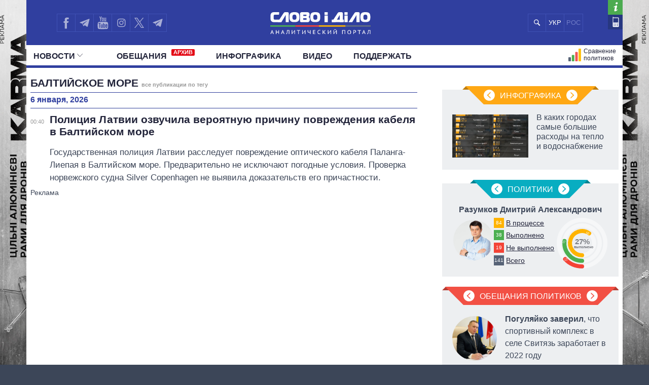

--- FILE ---
content_type: text/html; charset=UTF-8
request_url: https://ru.slovoidilo.ua/tag/baltijskoe-more
body_size: 21494
content:
<!DOCTYPE html>
<html lang="ru">
<head prefix="og: http://ogp.me/ns# fb: http://ogp.me/ns/fb# article: http://ogp.me/ns/article#">
    <title>Балтийское море — все публикации по тегу » Слово и Дело</title>
    <meta charset="utf-8">
    <meta name="viewport" content="width=device-width,initial-scale=1.0">
    <meta name="language" content="ru">
            <link rel="alternate" href="https://www.slovoidilo.ua/tag/baltijske-more" hreflang="uk" />
        <meta name="description" content="Все публикации с тегом Балтийское море. Свежие новости и публикации. Аналитический портал Слово и Дело – мониторинг обещаний политиков и чиновников Украины">
    
    <meta property="article:author" content="https://www.facebook.com/slovoidilo.ua" />
    <meta property="og:site_name" content="Слово и Дело"/>
        <meta name="twitter:card" content="summary_large_image" />
    <meta name="twitter:site" content="@SLOVOiDILO" />
    <meta name="twitter:creator" content="@SLOVOiDILO" />
    <meta property="fb:app_id" content="1735195523441507" />

    <meta name="google-site-verification" content="gJgoeKLBrwWBbUZcVmG4Ev2I9RYpMr7QE_CPrwefAok" />
    <meta name="google-site-verification" content="SMjBD8tKUvaBiDDkObBE5w8MEF6Pp3Mc6K0EnHzrmGY" />
    <meta name="yandex-verification" content="8bb1ad72b1322eff" />

    
    <link rel="stylesheet" type="text/css" href="https://fonts.googleapis.com/css?family=PT+Sans+Narrow:400,700|PT+Sans:400,700|PT+Serif:400,700,400italic&subset=latin,cyrillic" /><link rel="stylesheet" type="text/css" href="//slovoidilo.ua/i/css/app-6df8fd06.css" /><link rel="stylesheet" type="text/css" href="//slovoidilo.ua/i/css/publications-list-f115520e.css" /><script type="text/javascript">/*<![CDATA[*/  window.googletag = window.googletag || {cmd: []};googletag.cmd.push(function() {googletag.defineSlot("/22864796643/np_sid/bottom-desktop", [[720, 250], [980, 250], [750, 250], [1000, 250], [1100, 250], [1110, 250], [1160, 250], [970, 250], [1160, 280], [728, 250], [760, 280], [990, 250]], "div-gpt-ad-1748352752773-0").addService(googletag.pubads());googletag.pubads().enableSingleRequest();googletag.pubads().collapseEmptyDivs();googletag.enableServices();});/*]]>*/</script>    <link rel="stylesheet" type="text/css" href="/i/css/fix-v12.css">
    <link rel="stylesheet" type="text/css" href="/i/css/hotfix.css">

    <!-- <link rel="preconnect" href="https://membrana-cdn.media/" crossorigin>
    <link rel="dns-prefetch" href="https://membrana-cdn.media/">
    <script async="async" src="https://securepubads.g.doubleclick.net/tag/js/gpt.js"></script>
    <script async="async" src="https://cdn.membrana.media/sid/ym.js"></script> -->
    <script async="async" src="https://securepubads.g.doubleclick.net/tag/js/gpt.js"></script>
    <script>
        let loaded = false;

        function loadAdsScripts() {
            if (loaded) return;
            loaded = true;
            const preconnect = document.createElement('link');
            preconnect.rel = 'preconnect';
            preconnect.href = 'https://membrana-cdn.media/';
            preconnect.crossOrigin = 'anonymous';
            document.head.appendChild(preconnect);

            const dnsPrefetch = document.createElement('link');
            dnsPrefetch.rel = 'dns-prefetch';
            dnsPrefetch.href = 'https://membrana-cdn.media/';
            document.head.appendChild(dnsPrefetch);

            // gpt.js
            // const gptScript = document.createElement('script');
            // gptScript.src = 'https://securepubads.g.doubleclick.net/tag/js/gpt.js';
            // gptScript.async = true;
            // document.head.appendChild(gptScript);

            // membrana.js
            const membranaScript = document.createElement('script');
            membranaScript.src = 'https://cdn.membrana.media/sid/ym.js';
            membranaScript.async = true;
            document.head.appendChild(membranaScript);
        }

        window.addEventListener('scroll', loadAdsScripts, { once: true });
        </script>
    <script>
        window.yieldMasterCmd = window.yieldMasterCmd || [];
        window.yieldMasterCmd.push(function() {
            window.yieldMaster.init({
                pageVersionAutodetect: true
            });
        });
    </script>

            <!-- <script src="https://cdn.gravitec.net/storage/d3fc0043f3e8b0f651c2bd0cc41eb121/client.js" defer></script> -->
        <script>
        let gravitecLoaded = false;
        window.addEventListener('scroll', function () {
            if (gravitecLoaded) return;
            gravitecLoaded = true;

            const gravitecScript = document.createElement('script');
            gravitecScript.src = 'https://cdn.gravitec.net/storage/d3fc0043f3e8b0f651c2bd0cc41eb121/client.js';
            gravitecScript.async = true;
            document.head.appendChild(gravitecScript);
        });
    </script>
        
    <!-- Google tag (gtag.js) -->
    <script async src="https://www.googletagmanager.com/gtag/js?id=G-3L8BETS0XT"></script>
    <script>
        window.dataLayer = window.dataLayer || [];
        function gtag(){dataLayer.push(arguments);}
        gtag('js', new Date());

        gtag('config', 'G-3L8BETS0XT');
    </script>

    
</head>

<body class="branding">
    <a href="https://drone-frames.com.ua/?utm_source=Slovoidilo.ua&utm_medium=%D0%B1%D1%80%D0%B5%D0%BD%D0%B4%D1%83%D0%B2%D0%B0%D0%BD%D0%BD%D1%8F&utm_campaign=KARMA+brand-new&utm_id=KARMA_sid" class='branding-link' target="blank"></a> 
    <div class="branding-main"> 
       <!-- <a class="branding-link-left" href="https://t.me/pics_maps" target="blank"></a> 
       <a class="branding-link-right" href="https://t.me/pics_maps" target="blank"></a> -->
       <a class="branding-link-left" href="https://drone-frames.com.ua/?utm_source=Slovoidilo.ua&utm_medium=%D0%B1%D1%80%D0%B5%D0%BD%D0%B4%D1%83%D0%B2%D0%B0%D0%BD%D0%BD%D1%8F&utm_campaign=KARMA+brand-new&utm_id=KARMA_sid" target="blank"></a> 
       <a class="branding-link-right" href="https://drone-frames.com.ua/?utm_source=Slovoidilo.ua&utm_medium=%D0%B1%D1%80%D0%B5%D0%BD%D0%B4%D1%83%D0%B2%D0%B0%D0%BD%D0%BD%D1%8F&utm_campaign=KARMA+brand-new&utm_id=KARMA_sid" target="blank"></a>
    </div>
    <style>
        .block-ad.has-iframe::before,
        .google-auto-placed::before,
        .nts-video-meta-wrapper::before,
        .content-banner::before{
            content: "Реклама";
            display: block;
            font-size: 14px;
            color: #3c4658;
            margin-bottom: 10px;
            font-weight: 400;
            text-align: left;
            position: absolute;
            top: 0;
        }
        .nts-video-meta-wrapper::before,
        .content-banner::before{
            top: -15px;
            left: 0;
        }
        .block-ad{
            padding-top: 25px;
            position: relative;
        }
        .branding-link{display:block;height:60px;position:fixed;top:0;left:0;right:0;bottom:0}
        .branding .main-footer .view-area{background-color:#3c4658;padding-top:1.8rem;margin-top:0}
        .branding .main-header{background:0 0!important}
        .branding .showcase-area{background:0 0}
        .branding .showcase-area .view-area{background:#2e363f url(/i/images/sc-f.png) 50% 50% repeat}
        .branding .view-area{padding-left:.5rem;padding-right:.5rem;overflow:hidden}
        .branding .main-header .top{margin-left:-.5rem;padding-right:1rem}
        .branding-main{height:100%;position:fixed;z-index:0;top:0;left:0;width:100%;background-repeat:no-repeat;background-position:center top}
        .branding-link-left{position:absolute;display:block;left:50%;top:0;width:500px;height:100%;background-size:contain;background-repeat:no-repeat;margin-left:-1050px;background-position:right top;background-image:url(/i/images/branding/drone-frames_500_left.webp?ver=1);width:720px;margin-left:-1280px}
        .branding-link-right{position:absolute;display:block;left:50%;top:0;width:500px;height:100%;background-size:contain;background-repeat:no-repeat;margin-left:-1050px;background-position:right top;margin-left:540px;background-position:left top;background-image:url(/i/images/branding/drone-frames_500_right.webp?ver=1);width:720px;margin-left: 560px;}
        .branding-link{display:none!important}
        
        @media screen and (max-width:1780px){
            .branding-link-left{background-image:url(/i/images/branding/drone-frames_465_left.webp?ver=1);margin-left:-1285px}
            .branding-link-right{background-image:url(/i/images/branding/drone-frames_465_right.webp?ver=1);margin-left:566px}
        }
        @media screen and (max-width:1750px){
            .branding-link-left{background-image:url(/i/images/branding/drone-frames_430_left.webp?ver=1);margin-left:-1294px}
            .branding-link-right{background-image:url(/i/images/branding/drone-frames_430_right.webp?ver=1);margin-left:566px}
        }
        @media screen and (max-width:1700px){
            .branding-link-left{background-image:url(/i/images/branding/drone-frames_395_left.webp?ver=1);margin-left:-1294px}
            .branding-link-right{background-image:url(/i/images/branding/drone-frames_395_right.webp?ver=1);margin-left:573px}
        }
        @media screen and (max-width:1640px){
            .branding-link-left{background-image:url(/i/images/branding/drone-frames_305_left.webp?ver=1);margin-left:-1308px}
            .branding-link-right{background-image:url(/i/images/branding/drone-frames_305_right.webp?ver=1);margin-left:588px}
        }
        @media screen and (max-width:1530px){
            .branding-link-left{margin-left:-1297px}
            .branding-link-right{margin-left:574px}
        }
        @media screen and (max-width:1510px){
            .branding-link-left{background-image:url(/i/images/branding/drone-frames_250_left.webp?ver=1);margin-left:-1308px}
            .branding-link-right{background-image:url(/i/images/branding/drone-frames_250_right.webp?ver=1);margin-left:588px}
        }
        @media screen and (max-width:1440px){
            .branding-link-left{background-image:url(/i/images/branding/drone-frames_195_left.webp?ver=1);margin-left:-1308px}
            .branding-link-right{background-image:url(/i/images/branding/drone-frames_195_right.webp?ver=1);margin-left:588px}
        }
        @media screen and (max-width:1370px){
            .branding-link-left{background-image:url(/i/images/branding/drone-frames_140_left.webp?ver=1);margin-left:-1300px}
            .branding-link-right{background-image:url(/i/images/branding/drone-frames_140_right.webp?ver=1);margin-left:578px}
        }
        @media screen and (max-width:1315px){
            .branding-link-left{margin-left:-1286px}
            .branding-link-right{margin-left:560px}
        }
        @media screen and (max-width: 1281px) and (min-width: 1219px){
            .branding-link-right{margin-left:555px;}
            .branding-link-left{margin-left:-1281px;}
        }
        @media screen and (max-width:1219px){
            .main-menu .pk-compare span{background:url(/i/images/pkicon1.svg) 0 50% no-repeat!important;padding-top:2px}
            .branding-link-left{background-image:url(/i/images/branding/drone-frames_250_left.webp?ver=1);margin-left:-1195px}
            .branding-link-right{background-image:url(/i/images/branding/drone-frames_250_right.webp?ver=1);margin-left:470px}
        }
        @media screen and (max-width:1190px){
            .branding-link-left{background-image:url(/i/images/branding/drone-frames_140_left.webp?ver=1);margin-left:-1208px}
            .branding-link-right{background-image:url(/i/images/branding/drone-frames_140_right.webp?ver=1);margin-left:488px}
        }
        @media screen and (max-width:1122px){
            .branding-link-right{margin-left:463px;}
            .branding-link-left{margin-left:-1187px;}
        }
        @media screen and (max-width:1095px){
            .branding-link-right{margin-left:453px;}
            .branding-link-left{margin-left:-1179px;}
        }
        @media screen and (max-width:987px){
            .branding-link-left{background-image:url(/i/images/branding/drone-frames_140_left.webp?ver=1);margin-left:-1068px}
            .branding-link-right{background-image:url(/i/images/branding/drone-frames_140_right.webp?ver=1);margin-left:348px}
        }
        @media screen and (max-width:768px){
            .branding-main{display:none}
            .main-footer{background-color:#3c4658}
            .branding .main-header{background:#303f9f!important}
            .branding{background:url(/i/images/branding/drone-frames_mob.webp?ver=2) repeat-x;padding-top:60px!important;background-position:top}
            .branding-link{display:block!important}
        }
        @media screen and (max-width:426px){
            .branding{background:url(/i/images/branding/drone-frames_500_left.webp?ver=1) repeat-x;/*padding-top:42px!important;*/background-position:top}
            .branding-link{height:42px}
        }
        @media screen and (min-width:29.375em) and (max-width:30.375em){.main-header .view-area{width:27.875rem}}@media screen and (max-width:9999em) and (min-width:76.25em){.main-header .top .search .search-button{background:#303f9f url(/i/images/search-mob.svg) 50% 50% no-repeat}}@media screen and (min-width:19.375em){.branding .main-footer .view-area{width:100%}}@media screen and (min-width:26.538em){.branding .main-footer .view-area{width:21.125rem}}@media screen and (min-width:29.375em){.branding .main-footer .view-area{width:27.6875rem}}@media screen and (min-width:34.875em){.branding .main-footer .view-area{width:33.375rem}}@media screen and (min-width:39.375em){.branding .main-footer .view-area{width:37.5rem}}@media screen and (min-width:41.0625em){.branding .main-footer .view-area{width:39.5rem}}@media screen and (min-width:47.5em){.branding .main-footer .view-area{width:42.5rem}}@media screen and (min-width:61.75em){.branding .main-footer .view-area{width:59.75rem}}@media screen and (max-width:9999em) and (min-width:76.25em){.branding .main-footer .view-area{width:72.5rem}}@media screen and (max-width:29.374em) and (min-width:25.25em){.branding .main-header .view-area{width:21.125rem}}@media screen and (max-width:25.24em) and (min-width:19.375em){.main-header .top .logo{right:6.3125rem}}.view-area{position:relative}.branding .main-footer{border-top:none}@media screen and (max-width:26.538em){.branding .view-area{padding-left:0;padding-right:0}.branding .main-header{background:#303f9f!important}}@media screen and (max-width:22.8124em){.branding .main-header{background:#303f9f!important}}@media screen and (min-width:25.25em){.main-header .top .logo a{margin:.459rem auto 0}}/*@media screen and (min-width:19.375em){.main-header .top .logo a{margin:.425rem auto 0}}*/@media screen and (min-width:19.375em){.main-header .top .logo{height:3.87rem}}@media screen and (min-width:19.375em){.sidebar-persons .items .item .info{margin-top:-.35rem;width:100%;text-align:center}}@media screen and (min-width:19.375em){.sidebar-infographics .items article .image.i-s{float:left;width:7.5rem;height:4.5rem;background-size:cover;background-position:50% 50%}}@media screen and (max-width:9999em) and (min-width:76.25em){.sidebar-infographics .items article .image.i-s{width:9.375rem;height:5.3125rem}}@media screen and (max-width:36em) and (min-width:19.375em){.main-header{background-color:#303f9f}}@media screen and (max-width:76.25em) and (min-width:37em){.main-header{background-color:#fff}}.menu-mobile{z-index: 9;}
        .desc-visible{display:block}.mob-visible{display:none}@media screen and (max-width:567px){.desc-visible{display:none}.mob-visible{display:block}}@media screen and (max-width:1219px){.p-compare.spec, .pk-compare span{word-spacing:-5px}} /*new*/ .main-header .p-news.social{display:none}@media screen and (max-width:1219px){.main-header .top .lang-switcher{display:flex;justify-content:center;align-items:center;position:absolute;top:.5625rem;right:9.5625rem;width:4.5625rem;height:2.3125rem;overflow:hidden}.main-header .top .lang-switcher li{height:2.3125rem;box-sizing:border-box;border:.0625rem solid #3f51b5;float:left;width:2.3125rem;display:flex;justify-content:center;align-items:center;color:#fff}.main-header .top .lang-switcher li span{color:#717dc8;font-size:small}.main-header .top .lang-switcher li a{color:#fff;text-decoration:none;font-size:small}}@media screen and (max-width:759px){.main-header .top .search+.social{display:none}.main-header .top .lang-switcher{right:.5625rem}.main-header .p-news.social{display:block}.main-header .p-news .social{display:flex;overflow:hidden; justify-content: center;height:2.25rem;margin:0 auto}.main-header .p-news .social li{display:block;float:left;width:2.05rem;height:2.05rem;margin-right:0;border-top:1px solid #b2b2b2;border-left:1px solid #b2b2b2;border-bottom:1px solid #b2b2b2}.main-header .p-news .social li a{width:2.125rem;height:2.125rem}.main-header .p-news .social li.fb a{background-image:url(/i/images/social-fb-mob.svg)}.main-header .p-news .social li.tw a{background-image:url(/i/images/social-tw-mob.svg)}.main-header .p-news .social li.yt a{background-image:url(/i/images/social-yt-mob.svg)}.main-header .p-news .social li.inst a{background-image:url(/i/images/insta-mob.svg)}.main-header .p-news .social li.tw{border-right:1px solid #b2b2b2}.main-header .p-news .social li.tel a{background-image:url(/i/images/telegram-mob.svg);background-size:contain;width:1.525rem;height:1.525rem;margin-left:3px;margin-top:4px}}.main-header .top .lang-switcher li a,.main-header .top .lang-switcher li span{font-size:small;display:flex;justify-content:center;align-items:center} /*new2*/ @media screen and (min-width:47.5em){.main-header .top .social{width:12.0625rem!important}}.main-header .social li.sound a{background-image:url(/i/images/soundcloud1.svg);background-size:75% 70%;border-right:.0625rem solid #3f51b5;background-repeat:no-repeat}@media screen and (max-width:1219px){.main-header .top .lang-switcher{right:12.5625rem!important}.main-header .top .social li.tw a{border-right:none!important}.main-header .top .social{width:auto!important}}@media screen and (max-width:987px){.main-header .top .lang-switcher{right:11.9rem!important}}@media screen and (max-width:759px){.main-header .top .lang-switcher{right:.5625rem!important}.main-header .p-news .social{height:2.5rem}.main-header .p-news .social li{width:2.4rem;height:2.4rem;border-right:1px solid #b2b2b2;margin-right:3px}.main-header .p-news .social li a{width:100%;height:inherit}.main-header .p-news .social li.sound a{background-image:url(/i/images/soundcloud.svg);background-size:80% 80%;margin-left:4px;margin-top:3px;border:none;background-repeat:no-repeat}} /*logo_n*/ @media screen and (max-width:9999em) and (min-width:76.25em){.main-header .top .logo{top:.5rem}}@media screen and (min-width:25.25em){.main-header .top .logo a{margin:.7rem auto 0}}@media screen and (min-width:19.375em){.main-header .top .logo a{margin:1.025rem auto 0}} 
        @media screen and (max-width:1024px){
            .branding{background:url(/i/images/branding/drone-frames_mob.webp?ver=2) repeat-x;padding-top:60px!important;background-position:top}
            .branding-link{display:block!important}
            .branding-main{display:none}
            .main-header .top .search+.social{display:none}.main-header .p-news.social{display:block}.lang-switcher{/*right:10px!important*/}.main-header .p-news .social{display:flex;overflow:hidden;justify-content:center;height:2.5rem;margin:0 auto}.main-header .p-news .social li{display:block;float:left;border-top:1px solid #b2b2b2;border-left:1px solid #b2b2b2;border-bottom:1px solid #b2b2b2;width:2.4rem;height:2.4rem;border-right:1px solid #b2b2b2;margin-right:3px}.main-header .p-news .social li a{width:100%;height:inherit}.main-header .p-news .social li.fb a{background-image:url(/i/images/social-fb-mob.svg)}.main-header .p-news .social li.tel a{background-image:url(/i/images/telegram-mob.svg);background-size:contain;width:1.525rem;height:1.525rem;margin-left:3px;margin-top:4px}.main-header .p-news .social li.yt a{background-image:url(/i/images/social-yt-mob.svg)}.main-header .p-news .social li.inst a{background-image:url(/i/images/insta-mob.svg)}.main-header .p-news .social li.tw a{background-image:url(/i/images/social-tw-mob.svg)}.main-header .p-news .social li.sound a{background-image:url(/i/images/soundcloud.svg);background-size:80% 80%;margin-left:4px;margin-top:3px;border:none;background-repeat:no-repeat} .branding .main-header{background:#303f9f!important}.main-header .top .lang-switcher{right:10px!important}} @media screen and (max-width: 364px){.main-footer .lang-switcher {display: flex;flex-direction: column;}}@media screen and (min-width: 19.375em){.page-view .publication .topic-related .headline {padding-top: 5px;}}
    </style>
    
    <div class="wrap">
        <div id="fb-root"></div>


<style>
    .vb a {
        background-image: url(/i/images/viber_mob.svg);
        background-size: 76%;
        background-repeat: no-repeat;
        background-position: center;
    }
    @media screen and (min-width: 47.5em){
        .main-header .top .social {
            width: 16rem!important;
        }
    }
    @media screen and (max-width: 1219px) and (min-width: 1024px){
    .main-header .top .lang-switcher {
        right: 16.5rem!important;
    }}
</style>


<header id="header" class="main-header">
    <div class="view-area">
        <div class="top">
            <div class="menu-mobile"></div>
            <div class="logo ">
                <a href="/">

                                            <img alt="Слово і Діло" src="//slovoidilo.ua/i/images/logo-white-s-ru-3.svg" />
                    
                </a>
            </div>
            <ul class="lang-switcher"><li class="uk"><a href="//www.slovoidilo.ua/tag/baltijske-more">УКР</a></li><li class="ru current"><span>РОС</span></li></ul>
            <form class="search" action="/poisk" method="post">
                <div class="search-field" style="right: 10.9rem"><input type="text" name="query" placeholder="" /></div>
                <input class="search-button" type="submit" onclick="return false;" />
            </form>
            <ul class="social">
                <li class="fb"><a href="https://www.facebook.com/slovoidilo.ua" rel="nofollow, noreferrer" title="Facebook" target="_blank"></a></li>
                <li class="tw"><a style="background-image: url(/i/images/telegram.svg)" href="http://t.me/slovo_i_dilo" rel="nofollow, noreferrer" title="Telegram" target="_blank"></a></li>
                <li class="yt"><a href="https://www.youtube.com/user/SlovoiDilo?sub_confirmation=1" rel="nofollow, noreferrer" title="Youtube" target="_blank"></a></li>
                <li class="tw"><a style="background-image: url(/i/images/insta.svg); border-right: .0625rem solid #3f51b5" href="https://www.instagram.com/slovoidilo/" rel="nofollow, noreferrer" title="Instagram" target="_blank"></a></li>
                     
                <li class="tw"><a style="background-image: url(/i/images/xcom.svg); background-size: 55%; border-right: .0625rem solid #3f51b5" href="https://x.com/slovoidilo" rel="nofollow, noreferrer" title="Twitter" target="_blank"></a></li>
                <li class="tw"><a style="background-image: url(/i/images/telegram.svg); border-right: .0625rem solid #3f51b5" href="https://t.me/pics_maps" rel="nofollow, noreferrer" title="Telegram" target="_blank"></a></li>
            </ul>
            <ul class="info">
                <li class="about"><a href="/about" rel="nofollow" title="О проекте"></a></li>
                <li class="contacts"><a href="/kontakty" title="Контакты"></a></li>
            </ul>
        </div>
    </div>
    <nav class="main-nav main-area">
        <div class="view-area">
<style>
    .archive-label {
        display: inline-block!important;
        background-color: #e30613;
        color: #fff;
        font-size: 11px;
        font-weight: bold;
        padding: 1px 4px;
        margin-left: 5px;
        border-radius: 2px;
        vertical-align: super;
        line-height: 1;
        top: -3px;
    }

    @media screen and (min-width: 19.375em) { 
        .main-header .main-menu > li:nth-child(2) {
            padding-left: 25px
        }
    }
</style>

<div class="d-fin"></div>
<ul class="main-menu">
    <li class="ext ms-pub ">
        <span class="multi pub-ext">Новости<ins class="arr"></ins></span>
        <a class="dtop pub-ext" href="/publikacii">Новости<ins class="arr"></ins></a>
        <div class="submenu">
            <div class="group">
                <ul class="mm-sub m-pub-main">
                    <li class="p-stream ">
                        <a href="/publikacii">
                            <strong>Лента</strong>
                        </a>
                    </li>
                    <li class="p-news ">
                        <a href="/publikacii/novosti">События</a>
                    </li>
                    <li class="p-articles ">
                        <a href="/publikacii/stati">Статьи</a>
                    </li>
                    <li class="p-opinions ">
                        <a href="/publikacii/mnenija">Мнения</a>
                    </li>
                    <li class="p-reviews ">
                        <a href="/publikacii/obzory">Обзоры</a>
                    </li>
                    <li class="p-digests ">
                        <a href="/publikacii/dajdzhesty">Дайджесты</a>
                    </li>
                </ul>
                <ul class="mm-sub next m-pub-thematics">
                    <li class="p-t18 ">
                        <a href="/publikacii/politika">Политика</a>
                    </li>
                    <li class="p-t28 ">
                        <a href="/publikacii/jekonomika">Экономика</a>
                    </li>
                    <li class="p-t32 ">
                        <a href="/publikacii/obshhestvo">Общество</a>
                    </li>
                    <li class="p-t33 {pubs.t.33}">
                        <a href="/publikacii/mir">Мир</a>
                    </li>
                </ul>
            </div>
        </div>
    </li>
    <li class="">
        <a href="/obeshhanija/vypolnennye">Обещания            <span class="archive-label">АРХИВ</span>
        </a>
    </li>
    <!--
    <li class="ext ms-prs ">
        <span class="multi prs-ext">Политики<ins class="arr"></ins></span>
        <a class="dtop prs-ext" href="/rejtingi">Политики<ins class="arr"></ins></a>
        <div class="submenu">
            <div class="group">
                <ul class="mm-sub m-prs-main">
                    <li class="p-secretariat ">
                        <a href="/rejtingi">Все политики</a>
                    </li>
                    <li class="p-secretariat ">
                        <a href="/rejtingi/prezident-i-administracija">Президент и Офис</a>
                    </li>
                    <li class="ext ms-prl p-parliament ">
                        <span class="multi prs-ext">Верховная Рада<ins class="arr"></ins></span>
                        <a class="dtop prs-ext" href="/rejtingi/verhovnaja-rada">Верховная Рада<ins class="arr"></ins></a>
                    </li>
                    <li class="p-cabinet ">
                        <a href="/rejtingi/kabinet-ministrov">Кабинет Министров</a>
                    </li>
                    <li class="p-governors ">
                        <a href="/rejtingi/predsedateli-obladministracij">Главы обладминистраций</a>
                    </li>
                    <li class="p-mayors ">
                        <a href="/rejtingi/predsedateli-gorsovetov">Мэры</a>
                    </li>
                    <li class="p-holovy">
                        <a href="/rejtingi/glavy-oblastnogo-soveta">Председатели облсоветов</a>
                    </li>
                    <li class="p-persons-all ">
                        <a href="/persony/v-alfavitnom-porjadke">Все персоны</a>
                    </li>
                </ul>
                <ul class="mm-sub m-prl">
                    <li class="p-prl-members ">
                        <a href="/rejtingi/verhovnaja-rada">Депутаты</a>
                    </li>
                    <li class="p-prl-committees ">
                        <a href="/rejtingi/verhovnaja-rada/komitety">Комитеты</a>
                    </li>
                    <li class="p-prl-fractions ">
                        <a href="/rejtingi/verhovnaja-rada/frakcii">Фракции</a>
                    </li>
                    <li class="p-prl-regions ">
                        <a href="/rejtingi/verhovnaja-rada/karta-regionov">Округа</a>
                    </li>
                </ul>
            </div>
        </div>
    </li>-->
    <li class="p-news ">
        <a href="/publikacii/infografika">Инфографика</a>
    </li>
    <li class="p-news ">
        <a href="/publikacii/video">Видео</a>
    </li>
    
    <li class="p-news">
        <a href="/donate">Поддержать</a>
    </li>

    <li class="p-map-reg ">
        <a href="/rejtingi/karta-regionov"><span>Политики на карте</span></a>
    </li>
    <!--<li class="p-map-ato ">
        <a href="/karta-ato"><span>Карта АТО</span></a>
    </li>-->
    <!--<li class="p-map-reg-m ">
        <a href="/rejtingi/karta-regionov"><span>Политики на карте</span></a>
    </li>-->
    <li class="p-compare ">
        <a href="/persony/sravnenie"><span>Сравнение политиков</span></a>
    </li>

    
    <!--<li class="p-compare spec">
        <a href="/publikacii/special"><span style="background: url(/i/images/special.svg) 0 50% no-repeat; text-transform: uppercase; padding-left: 35px;height: 30px;">Спец проекты</span></a>
    </li>-->

    <li class="p-news  social">
        <ul class="social">
            <li class="fb"><a href="https://www.facebook.com/slovoidilo.ua" rel="nofollow, noreferrer" title="Facebook" target="_blank"></a></li>
            <li class="tel"><a href="http://t.me/slovo_i_dilo" rel="nofollow, noreferrer" title="Telegram" target="_blank"></a></li>
            <li class="yt"><a href="https://www.youtube.com/user/SlovoiDilo?sub_confirmation=1" rel="nofollow, noreferrer" title="Youtube" target="_blank"></a></li>
            <li class="inst"><a href="https://www.instagram.com/slovoidilo/" rel="nofollow, noreferrer" title="Instagram" target="_blank"></a></li>
            <li class="vb"><a href="https://tinyurl.com/slovoidilobot" rel="nofollow, noreferrer" title="Viber" target="_blank"></a></li>
            <li class="tw"><a style="background-image: url(/i/images/social-xcom-mob.svg); background-size: 60%; background-repeat: no-repeat; background-position: center;" href="https://twitter.com/slovoidilo" rel="nofollow, noreferrer" title="Twitter" target="_blank"></a></li>
            <li class="tel"><a href="https://t.me/pics_maps" rel="nofollow, noreferrer" title="Telegram" target="_blank"></a></li>
        </ul>
    </li>

    <li class="fin"></li>
</ul>
</div>
    </nav>
</header>
<style>
    .desc-hide {
        display:none;
    }
    @media (max-width: 768px) {
        .desc-hide {
            display:block;
        }
    }
</style>
<div class="container main-area">
    <div class="view-area">
        <section id="content"><section class="page-view">
    <section class="main-content">
    <section class="publications-list">
        <div class="ad ad-main-top"></div>
        <div class="headline"><h1>Балтийское море <span class="page">все публикации по тегу</span></h1></div>
                                                                            
                            <div class="headline second"><h3>6 января, 2026</h3></div>
                                            
            <div class="item story first wg1">
                <time datetime="2026-01-06 00:40:27" title="6 января 2026, 00:40">00:40</time>
                <div class="story-heading">
                    <a href="/2026/01/06/novost/mir/policiya-latvii-ozvuchila-veroyatnuyu-prichinu-povrezhdeniya-kabelya-baltijskom-more">
                        <span class="title">
                                                        Полиция Латвии озвучила вероятную причину повреждения кабеля в Балтийском море                        </span>
                    </a>
                                        <p class="lead">Государственная полиция Латвии расследует повреждение оптического кабеля Паланга-Лиепая в Балтийском море. Предварительно не исключают погодные условия. Проверка норвежского судна Silver Copenhagen не выявила доказательств его причастности.
</p>
                </div>
            </div>
                                    <!-- /22864796643/np_sid/bottom-desktop -->
                <div class="block-ad" style="min-height: 320px;">
                    <div id='div-gpt-ad-1748352752773-0' style='min-width: 720px; min-height: 320px;'>
                        <script>
                            googletag.cmd.push(function() { googletag.display('div-gpt-ad-1748352752773-0'); });
                        </script>
                    </div>
                </div>
                                                            
                            <div class="headline second"><h3>5 января, 2026</h3></div>
                                            
            <div class="item story first wg1">
                <time datetime="2026-01-05 13:34:51" title="5 января 2026, 13:34">13:34</time>
                <div class="story-heading">
                    <a href="/2026/01/05/novost/mir/latvii-zayavili-povrezhdenii-opticheskogo-kabelya-baltijskom-more">
                        <span class="title">
                                                        В Латвии заявили о повреждении оптического кабеля в Балтийском море                        </span>
                    </a>
                                        <p class="lead">В Латвии зафиксировали повреждение подводного кабеля вблизи Лиепаи. Пользователи связи не пострадали, а ранее проверенное судно не оказалось причастным к инциденту. Расследование продолжается.
</p>
                </div>
            </div>
                                                                    
                            <div class="headline second"><h3>2 декабря, 2025</h3></div>
                                            
            <div class="item story first wg1">
                <time datetime="2025-12-02 16:32:54" title="2 декабря 2025, 16:32">16:32</time>
                <div class="story-heading">
                    <a href="/2025/12/02/novost/mir/nedelyu-istrebiteli-nato-trizhdy-perexvatyvali-rossijskie-samolety-baltikoj">
                        <span class="title">
                                                        За неделю истребители НАТО трижды перехватывали российские самолеты над Балтикой                        </span>
                    </a>
                                        <p class="lead">В период с 24 по 30 ноября истребители миссии НАТО трижды поднимались на перехват российских военных самолетов над Балтикой.
</p>
                </div>
            </div>
                                                                    
                            <div class="headline second"><h3>20 ноября, 2025</h3></div>
                                            
            <div class="item story first wg2">
                <time datetime="2025-11-20 16:53:14" title="20 ноября 2025, 16:53">16:53</time>
                <div class="story-heading">
                    <a href="/2025/11/20/novost/mir/rossiya-znachitelno-sokratila-eksport-nefti-porty-baltike">
                        <span class="title cut">
                                                        Россия значительно сократила экспорт нефти через порты на Балтике                        </span>
                    </a>
                    <div class="thumbnail" style="background-image:url('//media.slovoidilo.ua/media/publications/23/228348/228348-1_small.jpg')"></div>                    <p class="lead">Морской экспорт российской нефти через порты на Балтике существенно сократился на фоне введения Штатами санкций против Лукойла и Роснефти.
</p>
                </div>
            </div>
                                                                    
                            <div class="headline second"><h3>18 ноября, 2025</h3></div>
                                            
            <div class="item story first wg1">
                <time datetime="2025-11-18 18:38:30" title="18 ноября 2025, 18:38">18:38</time>
                <div class="story-heading">
                    <a href="/2025/11/18/novost/mir/nedelyu-rossijskie-voennye-samolety-chetyre-raza-narushili-pravila-poletov-baltikoj">
                        <span class="title">
                                                        За неделю российские военные самолеты четыре раза нарушили правила полетов над Балтикой                        </span>
                    </a>
                                        <p class="lead">В период с 10 по 16 ноября истребители миссии НАТО четыре раза поднимались на перехват самолетов рф, нарушивших правила полетов.
</p>
                </div>
            </div>
                                    <!-- /22864796643/np_sid/bottom-desktop -->
                <div class="block-ad" style="min-height: 320px;">
                    <div id='div-gpt-ad-1748352752773-0' style='min-width: 720px; min-height: 320px;'>
                        <script>
                            googletag.cmd.push(function() { googletag.display('div-gpt-ad-1748352752773-0'); });
                        </script>
                    </div>
                </div>
                                                            
                            <div class="headline second"><h3>10 октября, 2025</h3></div>
                                            
            <div class="item story first wg1">
                <time datetime="2025-10-10 13:02:06" title="10 октября 2025, 13:02">13:02</time>
                <div class="story-heading">
                    <a href="/2025/10/10/novost/mir/strany-baltii-gotovyat-plan-massovoj-evakuacii-sluchae-napadeniya-rossii-reuters">
                        <span class="title">
                                                        Страны Балтии готовят план массовой эвакуации в случае нападения россии – Reuters                        </span>
                    </a>
                                        <p class="lead">Балтийские страны разрабатывают детальные планы массовой эвакуации населения в случае нападения россии или роста военной активности у границ. Власти готовят маршруты, пункты сбора и места размещения эвакуированных.
</p>
                </div>
            </div>
                                                                    
                            <div class="headline second"><h3>25 сентября, 2025</h3></div>
                                            
            <div class="item story first wg1">
                <time datetime="2025-09-25 21:55:03" title="25 сентября 2025, 21:55">21:55</time>
                <div class="story-heading">
                    <a href="/2025/09/25/novost/mir/vengerskie-istrebiteli-perexvatili-pyat-rossijskix-samoletov-latvii">
                        <span class="title">
                                                        Венгерские истребители перехватили пять российских самолетов недалеко от Латвии                        </span>
                    </a>
                                        <p class="lead">Два венгерских истребителя Gripen в четверг, 25 сентября, перехватили пять российских самолетов над Балтийским морем.
</p>
                </div>
            </div>
                                                                    
                            <div class="headline second"><h3>21 сентября, 2025</h3></div>
                                            
            <div class="item story first wg1">
                <time datetime="2025-09-21 18:45:28" title="21 сентября 2025, 18:45">18:45</time>
                <div class="story-heading">
                    <a href="/2025/09/21/novost/bezopasnost/istrebiteli-nato-perexvatili-rossijskij-samolet-shpion-baltijskim-morem">
                        <span class="title">
                                                        Истребители НАТО перехватили российский самолет-шпион над Балтийским морем                        </span>
                    </a>
                                        <p class="lead">В воскресенье, 21 сентября, российский разведывательный самолет Ил-20М летел над Балтийским морем. С немецкой авиабазы ​​НАТО из-за этого подняли два истребителя Eurofighter.
</p>
                </div>
            </div>
                                                                    
                            <div class="headline second"><h3>19 сентября, 2025</h3></div>
                                            
            <div class="item story first wg1">
                <time datetime="2025-09-19 21:35:46" title="19 сентября 2025, 21:35">21:35</time>
                <div class="story-heading">
                    <a href="/2025/09/19/novost/mir/samolety-rf-narushili-zonu-bezopasnosti-burovoj-platformy-baltijskom-more">
                        <span class="title">
                                                        Самолеты рф нарушили зону безопасности буровой платформы в Балтийском море                        </span>
                    </a>
                                        <p class="lead">Два истребителя рф выполнили низкий пролет над платформой Petrobaltic в Балтийском море. Из-за маневра была нарушена зона безопасности платформы.
</p>
                </div>
            </div>
                                                                    
                            <div class="headline second"><h3>15 сентября, 2025</h3></div>
                                            
            <div class="item story first wg3">
                <time datetime="2025-09-15 19:13:45" title="15 сентября 2025, 19:13">19:13</time>
                <div class="story-heading">
                    <a href="/2025/09/15/infografika/obshhestvo/samye-masshtabnye-voennye-ucheniya-2025-kto-i-gde-ix-provodil">
                        <span class="title cut">
                                                        Самые масштабные военные учения-2025: кто и где их проводил                        </span>
                    </a>
                    <div class="thumbnail" style="background-image:url('//media.slovoidilo.ua/media/publications/23/225304/225304-1_small.jpg')"></div>                    <p class="lead">В сентябре проходят сразу несколько военных учений – Запад-2025 с участием рф и Беларуси, Iron Defender-25 с участием Польши и стран-членов НАТО, а также трехсторонние учения США, Южной Кореи и Японии. Подробнее – на инфографике.
</p>
                </div>
            </div>
                                                                    
                            <div class="headline second"><h3>3 сентября, 2025</h3></div>
                                            
            <div class="item story first wg3">
                <time datetime="2025-09-03 18:47:14" title="3 сентября 2025, 18:47">18:47</time>
                <div class="story-heading">
                    <a href="/2025/09/03/infografika/obshhestvo/kak-vyroslo-kolichestvo-gibridnyx-atak-rossii-evrope-nachala-vtorzheniya">
                        <span class="title cut">
                                                        Как выросло количество гибридных атак россии в Европе с начала вторжения                        </span>
                    </a>
                    <div class="thumbnail" style="background-image:url('//media.slovoidilo.ua/media/publications/23/224779/224779-1_small.jpg')"></div>                    <p class="lead">В Европе стремительно возросло количество гибридных атак рф после ее полномасштабного вторжения в Украину. С 2022 по 2025 год верифицировали почти 70 таких инцидентов в различных областях. Подробнее о пострадавших странах и количестве случаев – на инфографике.
</p>
                </div>
            </div>
                                                                    
                            <div class="headline second"><h3>1 сентября, 2025</h3></div>
                                            
            <div class="item story first wg2">
                <time datetime="2025-09-01 18:17:02" title="1 сентября 2025, 18:17">18:17</time>
                <div class="story-heading">
                    <a href="/2025/09/01/novost/politika/es-vydelit-litve-dopolnitelnye-sredstva-kontrolya-rossijskimi-poezdami-idushhimi-kaliningrad">
                        <span class="title cut">
                                                        ЕС выделит Литве дополнительные средства для контроля за российскими поездами, идущими в Калининград                        </span>
                    </a>
                    <div class="thumbnail" style="background-image:url('//media.slovoidilo.ua/media/publications/23/224663/224663-1_small.jpg')"></div>                    <p class="lead">ЕС направит дополнительные средства на укрепления безопасности Литвы. Деньги пойдут, в частности, на мониторинг поездов между рф и Калининградом.
</p>
                </div>
            </div>
                                                                    
                            <div class="headline second"><h3>13 июня, 2025</h3></div>
                                            
            <div class="item story first wg1">
                <time datetime="2025-06-13 19:52:12" title="13 июня 2025, 19:52">19:52</time>
                <div class="story-heading">
                    <a href="/2025/06/13/novost/mir/rossiya-snova-narushila-vozdushnoe-prostranstvo-baltiej">
                        <span class="title">
                                                        Россия снова нарушила воздушное пространство над Балтией                        </span>
                    </a>
                                        <p class="lead">Российский разведывательный самолет Ил-20 нарушил воздушное пространство над Балтийским морем.
</p>
                </div>
            </div>
                                                                    
                            <div class="headline second"><h3>9 июня, 2025</h3></div>
                                            
            <div class="item story first wg1">
                <time datetime="2025-06-09 21:56:25" title="9 июня 2025, 21:56">21:56</time>
                <div class="story-heading">
                    <a href="/2025/06/09/novost/mir/istrebiteli-nato-perexvatili-rossijskie-samolety-shpiony-rajone-baltijskogo-morya">
                        <span class="title">
                                                        Истребители НАТО перехватили российские самолеты-шпионы в районе Балтийского моря                        </span>
                    </a>
                                        <p class="lead">Первым перехваченным самолетом был Ан-30, оснащенный современным фотооборудованием. Вторым самолетом был Ил-20М, предназначенный для разведки, связи и радиоэлектронной разведки.
</p>
                </div>
            </div>
                                                                    
                            <div class="headline second"><h3>24 мая, 2025</h3></div>
                                            
            <div class="item story first wg1">
                <time datetime="2025-05-24 17:19:52" title="24 мая 2025, 17:19">17:19</time>
                <div class="story-heading">
                    <a href="/2025/05/24/novost/mir/ministr-oborony-finlyandii-otreagiroval-rost-aktivnosti-rossii-baltijskom-more">
                        <span class="title">
                                                        Министр обороны Финляндии отреагировал на рост активности россии в Балтийском море                        </span>
                    </a>
                                        <p class="lead">О военном присутствии россии в Балтийском море известно давно, но новое то, что рф начала охранять танкеры своего теневого флота в узкой части Финского залива.
</p>
                </div>
            </div>
                                                                    
                            <div class="headline second"><h3>28 февраля, 2025</h3></div>
                                            
            <div class="item story first wg1">
                <time datetime="2025-02-28 18:32:58" title="28 февраля 2025, 18:32">18:32</time>
                <div class="story-heading">
                    <a href="/2025/02/28/novost/obshhestvo/baltijskom-more-vosstanovili-odin-povrezhdennyx-kabelej">
                        <span class="title">
                                                        В Балтийском море восстановили один из поврежденных кабелей                        </span>
                    </a>
                                        <p class="lead">В Балтике восстановлен кабель связи между Швецией и Латвией, который был поврежден 26 января этого года.
</p>
                </div>
            </div>
                                                                    
                            <div class="headline second"><h3>21 февраля, 2025</h3></div>
                                            
            <div class="item story first wg3">
                <time datetime="2025-02-21 12:56:08" title="21 февраля 2025, 12:56">12:56</time>
                <div class="story-heading">
                    <a href="/2025/02/21/novost/obshhestvo/baltijskom-more-snova-proizoshel-obryv-kabelya-kotoryj-byl-povrezhden-ranee">
                        <span class="title cut">
                                                        В Балтийском море снова произошел обрыв кабеля, который был поврежден ранее                        </span>
                    </a>
                    <div class="thumbnail" style="background-image:url('//media.slovoidilo.ua/media/publications/22/215057/215057-1_small.jpg')"></div>                    <p class="lead">В Балтийском море у берегов острова Готланд зафиксирован новый предполагаемый обрыв кабеля.
</p>
                </div>
            </div>
                                                                    
                            <div class="headline second"><h3>10 февраля, 2025</h3></div>
                                            
            <div class="item story first wg3">
                <time datetime="2025-02-10 19:04:01" title="10 февраля 2025, 19:04">19:04</time>
                <div class="story-heading">
                    <a href="/2025/02/10/infografika/mir/povrezhdenie-kabelej-baltijskom-more-chto-izvestno-incidentax">
                        <span class="title cut">
                                                        Повреждение кабелей в Балтийском море: что известно об инцидентах                        </span>
                    </a>
                    <div class="thumbnail" style="background-image:url('//media.slovoidilo.ua/media/publications/22/214473/214473-1_small.jpg')"></div>                    <p class="lead">В Балтийском море за полтора года произошло несколько случаев повреждения морских кабелей. Детали – на инфографике.
</p>
                </div>
            </div>
                                                                    
                            <div class="headline second"><h3>8 февраля, 2025</h3></div>
                                            
            <div class="item story first wg3">
                <time datetime="2025-02-08 22:03:24" title="8 февраля 2025, 22:03">22:03</time>
                <div class="story-heading">
                    <a href="/2025/02/08/novost/mir/baltijskom-more-oborvalsya-podvodnyj-kabel-rossijskogo-rostelekoma">
                        <span class="title cut">
                                                        В Балтийском море оборвался подводный кабель российского «Ростелекома»                        </span>
                    </a>
                    <div class="thumbnail" style="background-image:url('//media.slovoidilo.ua/media/publications/22/214388/ilyustratyvne-foto_small.jpg')"></div>                    <p class="lead">Подводный кабель Ростелекома был поврежден в Балтийском море. Ремонтные работы, которые продлятся около недели, будет контролировать береговая охрана Финского залива.
</p>
                </div>
            </div>
                                                                    
                            <div class="headline second"><h3>27 января, 2025</h3></div>
                                            
            <div class="item story first wg1">
                <time datetime="2025-01-27 02:33:53" title="27 января 2025, 02:33">02:33</time>
                <div class="story-heading">
                    <a href="/2025/01/27/novost/mir/baltijskom-more-obnaruzhili-sudno-kotoroe-mozhet-byt-prichastno-povrezhdeniyu-kabelya-smi">
                        <span class="title">
                                                        В Балтийском море обнаружили судно, которое может быть причастно к повреждению кабеля – СМИ                        </span>
                    </a>
                                        <p class="lead">Национальные вооруженные силы Латвии обнаружили судно, предположительно причастное к повреждению подводного кабеля Латвийского государственного центра радио и телевидения в Балтийском море.
</p>
                </div>
            </div>
                <div class="pagenavi">
    
    
            <span class="active">1</span>
                <a href="/tag/baltijskoe-more/stranica-2">2</a>
        
    
        <a class="nextpage" href="/tag/baltijskoe-more/stranica-2" title="Вперед">→</a>
    </div>
        <div class="ad ad-main-bottom"></div>
    </section>

    <section class="nosidebar">
        <div class="block-second">
            <section id="sb-ratings" class="sidebar-block sidebar-ratings"><div class="tile ap"><div class="home"></div><a href="/rejtingi/prezident-i-administracija/po-otvetstvennosti"><div class="icon"></div><span class="tip">Уровень ответственности</span><span class="title">Президента и Администрации</span></a></div><div class="tile vr"><div class="home"></div><a href="/rejtingi/verhovnaja-rada/po-otvetstvennosti"><div class="icon"></div><span class="tip">Уровень ответственности</span><span class="title">Верховной Рады</span></a></div><div class="tile cm"><div class="home"></div><a href="/rejtingi/kabinet-ministrov/po-otvetstvennosti"><div class="icon"></div><span class="tip">Уровень ответственности</span><span class="title">Кабинета министров</span></a></div><div class="tile rs"><div class="home"></div><a href="/rejtingi/predsedateli-obladministracij/po-otvetstvennosti"><div class="icon"></div><span class="tip">Уровень ответственности</span><span class="title">Председателей ОГА</span></a></div><div class="tile ls"><div class="home"></div><a href="/rejtingi/predsedateli-gorsovetov/po-otvetstvennosti"><div class="icon"></div><span class="tip">Уровень ответственности</span><span class="title">Мэров городов</span></a></div></section>        </div>

        <div class="block-second">
            <section id="sb-columns" class="sidebar-block sidebar-slider sidebar-columns"><div class="headline"><div class="stack"><span>Авторские колонки</span><div id="sb-columns-next" class="next"></div><div id="sb-columns-prev" class="prev"></div><div class="sh-l"></div><div class="sh-r"></div></div></div><div class="items-container"><ul class="items"><li><article class="n-column"><a href="/2026/01/13/kolonka/denis-popovich/obshhestvo/boi-vostoke-i-yuge-chego-zhdat-fronte-sleduyushhie-nedeli"><div class="image-container"><div class="image i-s" style="background-image:url('//media.slovoidilo.ua/media/publications/24/230551/230551-1_normal.jpg')"> </div></div><div class="headline"><div class="ic ic-column-ru"></div><div class="label"><time class="published-at" datetime="2026-01-13T16:31:49+02:00" title="13 января 2026, 16:31">13 января</time></div><h4 class="tlh cs-3 cw-2 cg-3">Бои на востоке и на юге: чего ждать на фронте в следующие недели</h4><p class="lead cs-2">Российская армия в этом году ставит своей целью захват Донетчины и наступление в сторону Запорожья.
</p></div></a><div class="author"><div class="avatar"><div class="image" style="background-image:url('//media.slovoidilo.ua/media/cache/person_thumb/uploads/persons/origin/60/6031-popovich-denis_origin.png')"> </div></div><span class="name">Денис Попович</span><span class="position">журналист</span></div></article></li><li><article class="n-column"><a href="/2026/01/19/kolonka/aleksandr-radchuk/obshhestvo/komendantskij-chas-ukraine-bezopasnost-realii-zhizni-i-probely-nakazaniyax"><div class="image-container"><div class="image i-s" style="background-image:url('//media.slovoidilo.ua/media/publications/24/230836/komendantska-hodyna-tryvaye-ale-chastynu-obmezhen-tymchasovo-poslabyly-cherez-enerhetychnu-sytuacziyu_normal.jpg')"> </div></div><div class="headline"><div class="ic ic-column-ru"></div><div class="label"><time class="published-at" datetime="2026-01-19T17:03:57+02:00" title="19 января 2026, 17:03">19 января</time></div><h4 class="tlh cs-4 cw-3 cg-4">Комендантский час в Украине: безопасность, реалии жизни и пробелы в наказаниях</h4><p class="lead cs-5">Как и почему в Украине с 2022 года менялся комендантский час — от жестких ограничений на старте войны до точечных послаблений из-за энергетического кризиса. Отдельно разбираем, как работают исключения, почему возник рынок пропусков и что с ответственностью.
</p></div></a><div class="author"><div class="avatar"><div class="image" style="background-image:url('//media.slovoidilo.ua/media/cache/person_thumb/uploads/persons/origin/58/5883-radchuk-aleksandr-viktorovich_origin.png')"> </div></div><span class="name">Александр Радчук</span><span class="position">политолог</span></div></article></li><li><article class="n-column"><a href="/2026/01/09/kolonka/denis-popovich/obshhestvo/oreshnik-stol-chto-rossiya-pytaetsya-dokazat-ukraine-i-zapadu"><div class="image-container"><div class="image i-s" style="background-image:url('//media.slovoidilo.ua/media/publications/24/230374/230374-1_normal.jpg')"> </div></div><div class="headline"><div class="ic ic-column-ru"></div><div class="label"><time class="published-at" datetime="2026-01-09T13:33:26+02:00" title="9 января 2026, 13:33">9 января</time></div><h4 class="tlh cs-3 cw-2 cg-3">«Орешник» на стол: что россия пытается доказать Украине и Западу</h4><p class="lead cs-2">Россия запустила Орешник по Украине с целью шантажа Запада и достижения мира на собственных условиях.
</p></div></a><div class="author"><div class="avatar"><div class="image" style="background-image:url('//media.slovoidilo.ua/media/cache/person_thumb/uploads/persons/origin/60/6031-popovich-denis_origin.png')"> </div></div><span class="name">Денис Попович</span><span class="position">журналист</span></div></article></li><li><article class="n-column"><a href="/2026/01/12/kolonka/aleksandr-radchuk/politika/poslednie-dni-rezhima-ayatoll-izmenyat-li-massovye-protesty-irane-xod-istorii"><div class="image-container"><div class="image i-s" style="background-image:url('//media.slovoidilo.ua/media/publications/24/230495/novyj-fleshmob-iranskyx-zhinok-nabyraye-obertiv_normal.jpg')"> </div></div><div class="headline"><div class="ic ic-column-ru"></div><div class="label"><time class="published-at" datetime="2026-01-12T17:13:54+02:00" title="12 января 2026, 17:13">12 января</time></div><h4 class="tlh cs-4 cw-2 cg-4">Последние дни режима аятолл: изменят ли массовые протесты в Иране ход истории?</h4><p class="lead cs-4">Протесты в Иране усиливаются, и режим аятолла может оказаться на грани падения. Объясняем сценарии развития событий, роль США и последствия для россии и Украины – об этом читайте в колонке Александра Радчука.
</p></div></a><div class="author"><div class="avatar"><div class="image" style="background-image:url('//media.slovoidilo.ua/media/cache/person_thumb/uploads/persons/origin/58/5883-radchuk-aleksandr-viktorovich_origin.png')"> </div></div><span class="name">Александр Радчук</span><span class="position">политолог</span></div></article></li><li><article class="n-column"><a href="/2026/01/15/kolonka/denis-popovich/politika/korol-cifrovyx-sistem-chto-budet-delat-fedorov-dolzhnosti-ministra-oborony"><div class="image-container"><div class="image i-s" style="background-image:url('//media.slovoidilo.ua/media/publications/24/230660/230660-1_normal.jpg')"> </div></div><div class="headline"><div class="ic ic-column-ru"></div><div class="label"><time class="published-at" datetime="2026-01-15T18:35:17+02:00" title="15 января 2026, 18:35">15 января</time></div><h4 class="tlh cs-4 cw-2 cg-4">Король цифровых систем: что будет делать Федоров в должности министра обороны</h4><p class="lead cs-2">Михаил Федоров готовит инновации, но ему будет тяжело действовать без поддержки руководства государства.
</p></div></a><div class="author"><div class="avatar"><div class="image" style="background-image:url('//media.slovoidilo.ua/media/cache/person_thumb/uploads/persons/origin/60/6031-popovich-denis_origin.png')"> </div></div><span class="name">Денис Попович</span><span class="position">журналист</span></div></article></li><li><article class="n-column"><a href="/2026/01/21/kolonka/denis-popovich/politika/soglashenie-nedostizhimo-pochemu-trampa-nichego-ne-vyshlo-ukrainoj"><div class="image-container"><div class="image i-s" style="background-image:url('//media.slovoidilo.ua/media/publications/24/230934/230934-1_normal.jpg')"> </div></div><div class="headline"><div class="ic ic-column-ru"></div><div class="label"><time class="published-at" datetime="2026-01-21T17:01:05+02:00" title="21 января 2026, 17:01">21 января</time></div><h4 class="tlh cs-3 cw-3 cg-3">Соглашение недостижимо: почему у Трампа ничего не вышло с Украиной</h4><p class="lead cs-2">Президент Соединенных Штатов Дональд Трамп не понимает настоящих причин, почему россия напала на Украину.
</p></div></a><div class="author"><div class="avatar"><div class="image" style="background-image:url('//media.slovoidilo.ua/media/cache/person_thumb/uploads/persons/origin/60/6031-popovich-denis_origin.png')"> </div></div><span class="name">Денис Попович</span><span class="position">журналист</span></div></article></li></ul></div></section>        </div>

        <div class="block-second">
            <section id="sb-opinions" class="sidebar-block sidebar-slider sidebar-opinions"><div class="headline"><div class="stack"><a href="//ru.slovoidilo.ua/publikacii/mnenija">Мнения</a><div id="sb-opinions-next" class="next"></div><div id="sb-opinions-prev" class="prev"></div><div class="sh-l"></div><div class="sh-r"></div></div></div><div class="items-container"><ul class="items"><li><article class="n-opinion"><div class="author"><div class="avatar"><div class="image" style="background-image:url('//media.slovoidilo.ua/media/cache/person_thumb/uploads/persons/origin/60/6084-dikij-evgenij_origin.png')"> </div></div><span class="name">Евгений Дикий</span><span class="position">эксперт Международного института демократий</span></div><a href="/2023/04/11/mnenie/bezopasnost/zayavleniem-razmeshhenii-yadernogo-oruzhiya-belarusi-putin-mog-kinut-kitaj-ekspert"><div class="image-container"><div class="image i-s" style="background-image:url('//media.slovoidilo.ua/media/publications/18/178003/ilyustratyvne-foto_normal.jpg')"> </div></div><div class="headline"><div class="ic ic-opinion-ru"></div><div class="label"><time class="published-at" datetime="2023-04-11T20:16:01+03:00" title="11 апреля 2023, 20:16">11 апреля 2023</time></div><h4 class="tlh cs-4 cw-3 cg-4">Заявлением о размещении ядерного оружия в Беларуси путин мог «кинуть» Китай – эксперт</h4><p class="lead cs-3">Беларусь теперь становится возможной мишенью ответного ядерного удара НАТО, если путин решит пойти ва-банк и начать ядерную войну
</p></div></a></article></li><li><article class="n-opinion"><div class="author"><div class="avatar"><div class="image" style="background-image:url('//media.slovoidilo.ua/media/cache/person_thumb/uploads/persons/origin/11/11626-dubov-gennadij_origin.png')"> </div></div><span class="name">Геннадий Дубов</span><span class="position">кандидат юридических наук</span></div><a href="/2023/03/17/mnenie/pravo/order-arest-putina-stanet-podarkom-rossijskoj-propagandy"><div class="image-container"><div class="image i-s" style="background-image:url('//media.slovoidilo.ua/media/publications/18/176615/ilyustratyvne-foto_normal.jpg')"> </div></div><div class="headline"><div class="ic ic-opinion-ru"></div><div class="label"><time class="published-at" datetime="2023-03-17T21:26:01+02:00" title="17 марта 2023, 21:26">17 марта 2023</time></div><h4 class="tlh cs-2 cw-3 cg-3">Ордер на арест путина – подарок для пропаганды рф</h4><p class="lead cs-2">Юридических последствий от ордера МУС ожидать не стоит, а вот российская пропаганда обязательно использует этот инфоповод
</p></div></a></article></li><li><article class="n-opinion"><div class="author"><div class="avatar"><div class="image" style="background-image:url('//media.slovoidilo.ua/media/cache/person_thumb/uploads/persons/origin/56/5620-dyachenko-sergej-_origin.png')"> </div></div><span class="name">Сергей Дяченко</span><span class="position">энергетический эксперт</span></div><a href="/2022/10/13/mnenie/obshhestvo/ataka-rf-energostrukture-ukrainy-pochemu-ukraine-nuzhna-decentralizaciya-teplosnabzheniya"><div class="image-container"><div class="image i-s" style="background-image:url('//media.slovoidilo.ua/media/publications/17/167006/ilyustratyvne-foto_normal.jpg')"> </div></div><div class="headline"><div class="ic ic-opinion-ru"></div><div class="label"><time class="published-at" datetime="2022-10-13T10:30:01+03:00" title="13 октября 2022, 10:30">13 октября 2022</time></div><h4 class="tlh cs-3 cw-4 cg-4">Украина нуждается в децентрализации теплоснабжения</h4><p class="lead cs-3">Децентрализация теплового снабжения позволит избежать ситуации, при котором вывод из строя ТЭЦ оставляет без отопления целый город
</p></div></a></article></li><li><article class="n-opinion"><div class="author"><div class="avatar"><div class="image" style="background-image:url('//media.slovoidilo.ua/media/cache/person_thumb/uploads/persons/origin/58/5850-leonov-oleksandr-valentinovich_origin.png')"> </div></div><span class="name">Александр Леонов</span><span class="position">политолог</span></div><a href="/2022/10/14/mnenie/pravo/rezolyuciya-pase-terroristicheskom-rezhime-rf-i-tribunale-pochemu-eto-rekomendatelnyj-shag"><div class="image-container"><div class="image i-s" style="background-image:url('//media.slovoidilo.ua/media/publications/17/167087/ilyustratyvne-foto_normal.jpg')"> </div></div><div class="headline"><div class="ic ic-opinion-ru"></div><div class="label"><time class="published-at" datetime="2022-10-14T12:46:02+03:00" title="14 октября 2022, 12:46">14 октября 2022</time></div><h4 class="tlh cs-2 cw-4 cg-4">Резолюция ПАСЕ о режиме рф – рекомендательный шаг</h4><p class="lead cs-2">Несмотря на то, что резолюция не обязательна к исполнению, с политической точки зрения – это очень важный шаг
</p></div></a></article></li><li><article class="n-opinion"><div class="author"><div class="avatar"><div class="image" style="background-image:url('//media.slovoidilo.ua/media/cache/person_thumb/uploads/persons/origin/60/6031-popovich-denis_origin.png')"> </div></div><span class="name">Денис Попович</span><span class="position">журналист</span></div><a href="/2023/04/11/mnenie/bezopasnost/yadernoe-oruzhie-rf-belarusi-ukrainy-nichego-ne-menyaet-ekspert"><div class="image-container"><div class="image i-s" style="background-image:url('//media.slovoidilo.ua/media/publications/18/178002/ilyustratyvne-foto_normal.jpg')"> </div></div><div class="headline"><div class="ic ic-opinion-ru"></div><div class="label"><time class="published-at" datetime="2023-04-11T16:36:01+03:00" title="11 апреля 2023, 16:36">11 апреля 2023</time></div><h4 class="tlh cs-3 cw-3 cg-3">Российское ЯО в Беларуси ничего не меняет для НАТО и Украины</h4><p class="lead cs-3">Размещение ядерного оружия россии на территории Беларуси ударит только по Минску, для Украины и НАТО совершенно ничего не изменится
</p></div></a></article></li><li><article class="n-opinion"><div class="author"><div class="avatar"><div class="image" style="background-image:url('//media.slovoidilo.ua/media/cache/person_thumb/uploads/persons/origin/56/5617-yakubin-aleksej-leonidovich_origin.png')"> </div></div><span class="name">Алексей Якубин</span><span class="position">политолог</span></div><a href="/2022/10/04/mnenie/politika/chlenstvo-nato-anneksirovannye-territorii-ne-pomeshayut-ukraine-vstupit-alyans"><div class="image-container"><div class="image i-s" style="background-image:url('//media.slovoidilo.ua/media/publications/17/166477/ilyustratyvne-foto_normal.jpg')"> </div></div><div class="headline"><div class="ic ic-opinion-ru"></div><div class="label"><time class="published-at" datetime="2022-10-04T18:44:00+03:00" title="4 октября 2022, 18:44">4 октября 2022</time></div><h4 class="tlh cs-3 cw-4 cg-4">Аннексированные рф земли не помешают Украине войти в НАТО</h4><p class="lead cs-3">Может возникнуть вопрос, что делать с аннексированными территориями и это может стать формальным поводом для попытки отказать Украине
</p></div></a></article></li></ul></div></section>        </div>
    </section>

    </section>
    <section class="sidebar">
        <div class="ad ad-right-top">
                    </div>

        <div class="block-second">
            <section id="sb-infographics" class="sidebar-block sidebar-slider sidebar-infographics"><div class="headline"><div class="stack"><a href="//ru.slovoidilo.ua/publikacii/infografika">Инфографика</a><div id="sb-infographics-next" class="next"></div><div id="sb-infographics-prev" class="prev"></div><div class="sh-l"></div><div class="sh-r"></div></div></div><div class="items-container"><ul class="items"><li><article><a href="/2026/01/19/infografika/finansy/kakix-gorodax-samye-bolshie-rasxody-teplo-i-vodosnabzhenie"><div class="image-container"><div class="image i-s" style="background-image:url('//media.slovoidilo.ua/media/publications/24/230840/230840-1_normal.jpg')"> </div></div><div class="headline"><div class="ic ic-ig"></div><div class="label"><time class="published-at" datetime="2026-01-19T18:36:02+02:00" title="19 января 2026, 18:36">19 января</time></div><h4 class="tlh cs-3 cw-3 cg-3">В каких городах самые большие расходы на тепло и водоснабжение</h4></div></a></article></li><li><article><a href="/2026/01/20/infografika/finansy/kogo-ministrov-bolshe-vsego-sberezhenij-nalichnymi-i-schetax"><div class="image-container"><div class="image i-s" style="background-image:url('//media.slovoidilo.ua/media/publications/24/230884/230884-1_normal.jpg')"> </div></div><div class="headline"><div class="ic ic-ig"></div><div class="label"><time class="published-at" datetime="2026-01-20T17:25:39+02:00" title="20 января 2026, 17:25">20 января</time></div><h4 class="tlh cs-3 cw-3 cg-3">У кого из министров больше всего сбережений наличными и на счетах</h4></div></a></article></li><li><article><a href="/2026/01/19/infografika/obshhestvo/kak-vyzhit-kvartire-vremya-dlitelnogo-blekauta-morozy"><div class="image-container"><div class="image i-s" style="background-image:url('//media.slovoidilo.ua/media/publications/24/230828/230828-1_normal.jpg')"> </div></div><div class="headline"><div class="ic ic-ig"></div><div class="label"><time class="published-at" datetime="2026-01-19T15:02:36+02:00" title="19 января 2026, 15:02">19 января</time></div><h4 class="tlh cs-3 cw-3 cg-3">Как выжить в квартире во время длительного блекаута в морозы</h4></div></a></article></li><li><article><a href="/2026/01/20/infografika/politika/kakie-strany-otpravili-voennyx-grenlandiyu-i-kakom-kolichestve"><div class="image-container"><div class="image i-s" style="background-image:url('//media.slovoidilo.ua/media/publications/24/230893/230893-1_normal.jpg')"> </div></div><div class="headline"><div class="ic ic-ig"></div><div class="label"><time class="published-at" datetime="2026-01-20T19:23:10+02:00" title="20 января 2026, 19:23">20 января</time></div><h4 class="tlh cs-3 cw-3 cg-3">Какие страны отправили военных в Гренландию и в каком количестве</h4></div></a></article></li><li><article><a href="/2026/01/21/infografika/obshhestvo/kakaya-minimalnaya-temperatura-kvartirax-stranax-evropy"><div class="image-container"><div class="image i-s" style="background-image:url('//media.slovoidilo.ua/media/publications/24/230930/230930-1_normal.jpg')"> </div></div><div class="headline"><div class="ic ic-ig"></div><div class="label"><time class="published-at" datetime="2026-01-21T15:30:06+02:00" title="21 января 2026, 15:30">21 января</time></div><h4 class="tlh cs-3 cw-3 cg-3">Какая минимальная температура в квартирах в странах Европы</h4></div></a></article></li><li><article><a href="/2026/01/16/infografika/obshhestvo/kakix-stranax-mira-zapreshheno-ispolzovat-zhivotnyx-cirke"><div class="image-container"><div class="image i-s" style="background-image:url('//media.slovoidilo.ua/media/publications/24/230710/230710-1_normal.jpg')"> </div></div><div class="headline"><div class="ic ic-ig"></div><div class="label"><time class="published-at" datetime="2026-01-16T18:37:57+02:00" title="16 января 2026, 18:37">16 января</time></div><h4 class="tlh cs-3 cw-3 cg-3">В каких странах мира запрещено использовать животных в цирке</h4></div></a></article></li></ul></div></section>        </div>
        <style>
            #sb-infographics .items-container .items{
                display: flex;
            }
        </style>

        <div class="block-second">
                    </div>

        <div class="block-second">
            <section id="sb-persons" class="sidebar-block sidebar-slider sidebar-persons"><div class="headline"><div class="stack"><a href="//ru.slovoidilo.ua/persony/v-alfavitnom-porjadke">Политики</a><div id="sb-persons-next" class="next"></div><div id="sb-persons-prev" class="prev"></div><div class="sh-l"></div><div class="sh-r"></div></div></div><div class="items-container"><ul class="items"><li><div class="item"><div class="info"><a href="/persony/razumkov-dmitrij-aleksandrovich">Разумков Дмитрий Александрович</a></div><div class="image" style="background-image:url('//media.slovoidilo.ua/media/cache/person_thumb/uploads/persons/origin/91/9137-razumkov-dmitro-oleksandrovich_origin.png')"></div><div class="rates"><div class="promises-amount"><div><div><a href="/persony/razumkov-dmitrij-aleksandrovich/obeshhanija/v-processe"><span class="performed">84</span></a><a class="label" href="/persony/razumkov-dmitrij-aleksandrovich/obeshhanija/v-processe">В процессе</a></div><div><a href="/persony/razumkov-dmitrij-aleksandrovich/obeshhanija/vypolnennye"><span class="succeed">38</span></a><a class="label" href="/persony/razumkov-dmitrij-aleksandrovich/obeshhanija/vypolnennye">Выполнено</a></div><div><a href="/persony/razumkov-dmitrij-aleksandrovich/obeshhanija/nevypolnennye"><span class="failed">19</span></a><a class="label" href="/persony/razumkov-dmitrij-aleksandrovich/obeshhanija/nevypolnennye">Не выполнено</a></div><div><a href="/persony/razumkov-dmitrij-aleksandrovich/obeshhanija"><span class="all">141</span></a><a class="label" href="/persony/razumkov-dmitrij-aleksandrovich/obeshhanija">Всего</a></div></div></div><div class="promises-diagram"><div><div class="diagram"><div class="block-pie" id="personPieBlock9137"></div><script>var dataPersonPieBlock9137=[{name:"failed",color:"#f34f53",y:13,url:"/persony/razumkov-dmitrij-aleksandrovich/obeshhanija/nevypolnennye"},{name:"succeed",color:"#0abc5e",y:27,url:"/persony/razumkov-dmitrij-aleksandrovich/obeshhanija/vypolnennye"},{name:"performed",color:"#ffb000",y:60, url:"/persony/razumkov-dmitrij-aleksandrovich/obeshhanija/v-processe"}];</script></div></div></div></div></div></li><li><div class="item"><div class="info"><a href="/persony/fedorov-mixail-albertovich">Федоров Михаил Альбертович</a></div><div class="image" style="background-image:url('//media.slovoidilo.ua/media/cache/person_thumb/uploads/persons/origin/11/11081-fedorov-mihail-albertovich_origin.png')"></div><div class="rates"><div class="promises-amount"><div><div><a href="/persony/fedorov-mixail-albertovich/obeshhanija/v-processe"><span class="performed">86</span></a><a class="label" href="/persony/fedorov-mixail-albertovich/obeshhanija/v-processe">В процессе</a></div><div><a href="/persony/fedorov-mixail-albertovich/obeshhanija/vypolnennye"><span class="succeed">153</span></a><a class="label" href="/persony/fedorov-mixail-albertovich/obeshhanija/vypolnennye">Выполнено</a></div><div><a href="/persony/fedorov-mixail-albertovich/obeshhanija/nevypolnennye"><span class="failed">57</span></a><a class="label" href="/persony/fedorov-mixail-albertovich/obeshhanija/nevypolnennye">Не выполнено</a></div><div><a href="/persony/fedorov-mixail-albertovich/obeshhanija"><span class="all">296</span></a><a class="label" href="/persony/fedorov-mixail-albertovich/obeshhanija">Всего</a></div></div></div><div class="promises-diagram"><div><div class="diagram"><div class="block-pie" id="personPieBlock11081"></div><script>var dataPersonPieBlock11081=[{name:"failed",color:"#f34f53",y:19,url:"/persony/fedorov-mixail-albertovich/obeshhanija/nevypolnennye"},{name:"succeed",color:"#0abc5e",y:52,url:"/persony/fedorov-mixail-albertovich/obeshhanija/vypolnennye"},{name:"performed",color:"#ffb000",y:29, url:"/persony/fedorov-mixail-albertovich/obeshhanija/v-processe"}];</script></div></div></div></div></div></li><li><div class="item"><div class="info"><a href="/persony/gerashhenko-irina-vladimirovna">Геращенко Ирина Владимировна</a></div><div class="image" style="background-image:url('//media.slovoidilo.ua/media/cache/person_thumb/uploads/persons/origin/Ge/Gerashhenko-Irina-Vladimirovna_origin.png')"></div><div class="rates"><div class="promises-amount"><div><div><a href="/persony/gerashhenko-irina-vladimirovna/obeshhanija/v-processe"><span class="performed">59</span></a><a class="label" href="/persony/gerashhenko-irina-vladimirovna/obeshhanija/v-processe">В процессе</a></div><div><a href="/persony/gerashhenko-irina-vladimirovna/obeshhanija/vypolnennye"><span class="succeed">57</span></a><a class="label" href="/persony/gerashhenko-irina-vladimirovna/obeshhanija/vypolnennye">Выполнено</a></div><div><a href="/persony/gerashhenko-irina-vladimirovna/obeshhanija/nevypolnennye"><span class="failed">41</span></a><a class="label" href="/persony/gerashhenko-irina-vladimirovna/obeshhanija/nevypolnennye">Не выполнено</a></div><div><a href="/persony/gerashhenko-irina-vladimirovna/obeshhanija"><span class="all">157</span></a><a class="label" href="/persony/gerashhenko-irina-vladimirovna/obeshhanija">Всего</a></div></div></div><div class="promises-diagram"><div><div class="diagram"><div class="block-pie" id="personPieBlock254"></div><script>var dataPersonPieBlock254=[{name:"failed",color:"#f34f53",y:26,url:"/persony/gerashhenko-irina-vladimirovna/obeshhanija/nevypolnennye"},{name:"succeed",color:"#0abc5e",y:36,url:"/persony/gerashhenko-irina-vladimirovna/obeshhanija/vypolnennye"},{name:"performed",color:"#ffb000",y:38, url:"/persony/gerashhenko-irina-vladimirovna/obeshhanija/v-processe"}];</script></div></div></div></div></div></li><li><div class="item"><div class="info"><a href="/persony/timoshenko-yuliya-vladimirovna">Тимошенко Юлия Владимировна</a></div><div class="image" style="background-image:url('//media.slovoidilo.ua/media/cache/person_thumb/uploads/persons/origin/Ti/Timoshenko-Yuliya-Vladimirovna_origin.png')"></div><div class="rates"><div class="promises-amount"><div><div><a href="/persony/timoshenko-yuliya-vladimirovna/obeshhanija/v-processe"><span class="performed">92</span></a><a class="label" href="/persony/timoshenko-yuliya-vladimirovna/obeshhanija/v-processe">В процессе</a></div><div><a href="/persony/timoshenko-yuliya-vladimirovna/obeshhanija/vypolnennye"><span class="succeed">107</span></a><a class="label" href="/persony/timoshenko-yuliya-vladimirovna/obeshhanija/vypolnennye">Выполнено</a></div><div><a href="/persony/timoshenko-yuliya-vladimirovna/obeshhanija/nevypolnennye"><span class="failed">145</span></a><a class="label" href="/persony/timoshenko-yuliya-vladimirovna/obeshhanija/nevypolnennye">Не выполнено</a></div><div><a href="/persony/timoshenko-yuliya-vladimirovna/obeshhanija"><span class="all">344</span></a><a class="label" href="/persony/timoshenko-yuliya-vladimirovna/obeshhanija">Всего</a></div></div></div><div class="promises-diagram"><div><div class="diagram"><div class="block-pie" id="personPieBlock2"></div><script>var dataPersonPieBlock2=[{name:"failed",color:"#f34f53",y:42,url:"/persony/timoshenko-yuliya-vladimirovna/obeshhanija/nevypolnennye"},{name:"succeed",color:"#0abc5e",y:31,url:"/persony/timoshenko-yuliya-vladimirovna/obeshhanija/vypolnennye"},{name:"performed",color:"#ffb000",y:27, url:"/persony/timoshenko-yuliya-vladimirovna/obeshhanija/v-processe"}];</script></div></div></div></div></div></li><li><div class="item"><div class="info"><a href="/persony/stolar-vadim-mixajlovich">Столар Вадим Михайлович</a></div><div class="image" style="background-image:url('//media.slovoidilo.ua/media/cache/person_thumb/uploads/persons/origin/68/681-Stolar-Vadim-Miхajlovich_origin.png')"></div><div class="rates"><div class="promises-amount"><div><div><a href="/persony/stolar-vadim-mixajlovich/obeshhanija/v-processe"><span class="performed">61</span></a><a class="label" href="/persony/stolar-vadim-mixajlovich/obeshhanija/v-processe">В процессе</a></div><div><a href="/persony/stolar-vadim-mixajlovich/obeshhanija/vypolnennye"><span class="succeed">0</span></a><a class="label" href="/persony/stolar-vadim-mixajlovich/obeshhanija/vypolnennye">Выполнено</a></div><div><a href="/persony/stolar-vadim-mixajlovich/obeshhanija/nevypolnennye"><span class="failed">12</span></a><a class="label" href="/persony/stolar-vadim-mixajlovich/obeshhanija/nevypolnennye">Не выполнено</a></div><div><a href="/persony/stolar-vadim-mixajlovich/obeshhanija"><span class="all">73</span></a><a class="label" href="/persony/stolar-vadim-mixajlovich/obeshhanija">Всего</a></div></div></div><div class="promises-diagram"><div><div class="diagram"><div class="block-pie" id="personPieBlock681"></div><script>var dataPersonPieBlock681=[{name:"failed",color:"#f34f53",y:16,url:"/persony/stolar-vadim-mixajlovich/obeshhanija/nevypolnennye"},{name:"succeed",color:"#0abc5e",y:0,url:"/persony/stolar-vadim-mixajlovich/obeshhanija/vypolnennye"},{name:"performed",color:"#ffb000",y:84, url:"/persony/stolar-vadim-mixajlovich/obeshhanija/v-processe"}];</script></div></div></div></div></div></li><li><div class="item"><div class="info"><a href="/persony/poroshenko-petr-alekseevich">Порошенко Петр Алексеевич</a></div><div class="image" style="background-image:url('//media.slovoidilo.ua/media/cache/person_thumb/uploads/persons/origin/Po/Poroshenko-Petr-Alekseevich_origin.png')"></div><div class="rates"><div class="promises-amount"><div><div><a href="/persony/poroshenko-petr-alekseevich/obeshhanija/v-processe"><span class="performed">66</span></a><a class="label" href="/persony/poroshenko-petr-alekseevich/obeshhanija/v-processe">В процессе</a></div><div><a href="/persony/poroshenko-petr-alekseevich/obeshhanija/vypolnennye"><span class="succeed">193</span></a><a class="label" href="/persony/poroshenko-petr-alekseevich/obeshhanija/vypolnennye">Выполнено</a></div><div><a href="/persony/poroshenko-petr-alekseevich/obeshhanija/nevypolnennye"><span class="failed">174</span></a><a class="label" href="/persony/poroshenko-petr-alekseevich/obeshhanija/nevypolnennye">Не выполнено</a></div><div><a href="/persony/poroshenko-petr-alekseevich/obeshhanija"><span class="all">433</span></a><a class="label" href="/persony/poroshenko-petr-alekseevich/obeshhanija">Всего</a></div></div></div><div class="promises-diagram"><div><div class="diagram"><div class="block-pie" id="personPieBlock22"></div><script>var dataPersonPieBlock22=[{name:"failed",color:"#f34f53",y:40,url:"/persony/poroshenko-petr-alekseevich/obeshhanija/nevypolnennye"},{name:"succeed",color:"#0abc5e",y:45,url:"/persony/poroshenko-petr-alekseevich/obeshhanija/vypolnennye"},{name:"performed",color:"#ffb000",y:15, url:"/persony/poroshenko-petr-alekseevich/obeshhanija/v-processe"}];</script></div></div></div></div></div></li></ul></div></section>        </div>

        <div class="block-second">
            <section id="sb-promises" class="sidebar-block sidebar-slider sidebar-promises"><div class="headline"><div class="stack"><a href="//ru.slovoidilo.ua/obeshhanija/vypolnennye">Обещания политиков</a><div id="sb-promises-next" class="next"></div><div id="sb-promises-prev" class="prev"></div><div class="sh-l"></div><div class="sh-r"></div></div></div><div class="items-container"><ul class="items"><li><div class="item"><div class="image" style="background-image:url('//media.slovoidilo.ua/media/cache/person_thumb/uploads/persons/origin/11/11622-pogulyajko-yurij-mihajlovich_origin.png')"></div><a class="title" href="/promise/92444.html"><strong>Погуляйко заверил</strong>, что спортивный комплекс в селе Свитязь заработает в 2022 году</a></div></li><li><div class="item"><div class="image" style="background-image:url('//media.slovoidilo.ua/media/cache/person_thumb/uploads/persons/origin/60/6095-zelenskij-volodimir-oleksandrovich_origin.png')"></div><a class="title" href="/promise/93024.html"><strong>Зеленский гарантирует</strong> отмену санкций СНБО для граждан, вступающих в территориальную оборону и ограниченных санкциями</a></div></li><li><div class="item"><div class="image" style="background-image:url('//media.slovoidilo.ua/media/cache/person_thumb/uploads/persons/origin/60/6095-zelenskij-volodimir-oleksandrovich_origin.png')"></div><a class="title" href="/promise/93017.html"><strong>Зеленский гарантирует</strong> наказание для каждого захватчика из РФ</a></div></li><li><div class="item"><div class="image" style="background-image:url('//media.slovoidilo.ua/media/cache/person_thumb/uploads/persons/origin/60/6095-zelenskij-volodimir-oleksandrovich_origin.png')"></div><a class="title" href="/promise/93022.html"><strong>Зеленский гарантирует</strong> восстановление Свято-Успенского собора в Харькове, который повредили захватчики из РФ</a></div></li><li><div class="item"><div class="image" style="background-image:url('//media.slovoidilo.ua/media/cache/person_thumb/uploads/persons/origin/60/6095-zelenskij-volodimir-oleksandrovich_origin.png')"></div><a class="title" href="/promise/93021.html"><strong>Зеленский гарантирует</strong> восстановление разрушенной гражданской инфраструктуры в Украине</a></div></li><li><div class="item"><div class="image" style="background-image:url('//media.slovoidilo.ua/media/cache/person_thumb/uploads/persons/origin/11/11119-shulyak-olena-oleksiivna_origin.png')"></div><a class="title" href="/promise/92994.html"><strong>Шуляк пообещала</strong> дополнительно направить 36,5 миллиардов гривен на оборону</a></div></li><li><div class="item"><div class="image" style="background-image:url('//media.slovoidilo.ua/media/cache/person_thumb/uploads/persons/origin/11/11070-venediktova-irina-valentinovna_origin.png')"></div><a class="title" href="/promise/93016.html"><strong>Венедиктова гарантирует</strong> объявление подозрений тысячам чиновников и публичных лиц РФ в уголовном производстве по вторжению в Украину</a></div></li><li><div class="item"><div class="image" style="background-image:url('//media.slovoidilo.ua/media/cache/person_thumb/uploads/persons/origin/10/10423-fedina-sofiya-ivanivna_origin.png')"></div><a class="title" href="/promise/92513.html"><strong>Федина пообещала</strong>, что фракция "ЕС" будет подавать законопроекты, чтобы противодействовать проверке налоговой доходов украинцев с 1995 года</a></div></li><li><div class="item"><div class="image" style="background-image:url('//media.slovoidilo.ua/media/cache/person_thumb/uploads/persons/origin/73/7304-zheleznyak-yaroslav-ivanovich_origin.png')"></div><a class="title" href="/promise/92989.html"><strong>Железняк пообещал</strong> подавать правки в законопроект №7038-д о повышении ренты на газ</a></div></li><li><div class="item"><div class="image" style="background-image:url('//media.slovoidilo.ua/media/cache/person_thumb/uploads/persons/origin/60/6095-zelenskij-volodimir-oleksandrovich_origin.png')"></div><a class="title" href="/promise/93023.html"><strong>Зеленский гарантирует</strong> для Виталия Кличко должность главы КГГА после завершения войны</a></div></li></ul></div></section>        </div>

        <div class="block-second ad ad-right-bottom">
                    </div>
    </section>
</section>
</section>
    </div>
</div>

<footer id="footer" class="main-footer">
    <div class="view-area">
        <div class="copy-mobile">
            <div class="text-wrapper">Субъект в сфере онлайн-медиа. Идентификатор медиа – R40-05063</div>
        </div>
        <div class="copy-mobile">
            <div class="text-wrapper">© 2009—2026 <a href="//ru.slovoidilo.ua/">«Слово и Дело»</a>. <span class="rights">Все права защищены и охраняются законом. Администрация сайта оставляет за собой право не соглашаться с информацией, которая публикуется на сайте, владельцами или авторами которой являются третьи лица.</span></div>
        </div>
        <div class="info">
            <div class="logo" title="Слово и Дело">
                <img src="//slovoidilo.ua/i/images/logo-white.svg" alt="Слово и Дело">
            </div>
            <ul class="lang-switcher"><li class="uk"><a href="//www.slovoidilo.ua/tag/baltijske-more">УКР</a></li><li class="ru current"><span>РОС</span></li></ul>
            <ul class="list">
                <li><a href="/about">О нас</a></li>
                <li><a href="//ru.slovoidilo.ua/kontakty">Контакты</a></li>
                <li><a href="/pravila">Правила</a></li>
                            </ul>

        </div>
        <div class="monitoring">
            <h4>Мониторинг</h4>
            <ul class="list">
                <li><a href="//ru.slovoidilo.ua/rejtingi/prezident-i-administracija">Президент и Офис</a></li>
                <li><a href="//ru.slovoidilo.ua/rejtingi/verhovnaja-rada">Верховная Рада</a></li>
                <li><a href="//ru.slovoidilo.ua/rejtingi/kabinet-ministrov">Кабинет Министров</a></li>
                <li><a href="//ru.slovoidilo.ua/rejtingi/predsedateli-obladministracij">Главы обладминистраций</a></li>
                <li><a href="//ru.slovoidilo.ua/rejtingi/predsedateli-gorsovetov">Мэры</a></li>
                <li><a href="//ru.slovoidilo.ua/persony/v-alfavitnom-porjadke">Все персоны</a></li>
            </ul>
        </div>
        <div class="regions">
            <h4><a href="//ru.slovoidilo.ua/publikacii/vse-regiony">Регионы</a></h4>
            <script type="text/javascript">/*<![CDATA[*/document.write('<ul class="list-3"><li><a href="//ru.slovoidilo.ua/publikacii/kiev">Киев</a></li><li><a href="//ru.slovoidilo.ua/publikacii/ar-krym">Автономная республика Крым</a></li><li><a href="//ru.slovoidilo.ua/publikacii/vinnickaja-oblast">Винницкая область</a></li><li><a href="//ru.slovoidilo.ua/publikacii/volynskaja-oblast">Волынская область</a></li><li><a href="//ru.slovoidilo.ua/publikacii/dnepropetrovskaja-oblast">Днепропетровская область</a></li><li><a href="//ru.slovoidilo.ua/publikacii/doneckaja-oblast">Донецкая область</a></li><li><a href="//ru.slovoidilo.ua/publikacii/zhitomirskaja-oblast">Житомирская область</a></li><li><a href="//ru.slovoidilo.ua/publikacii/zakarpatskaja-oblast">Закарпатская область</a></li><li><a href="//ru.slovoidilo.ua/publikacii/zaporozhskaja-oblast">Запорожская область</a></li></ul><ul class="list-3"><li><a href="//ru.slovoidilo.ua/publikacii/ivano-frankovskaja-oblast">Ивано-Франковская область</a></li><li><a href="//ru.slovoidilo.ua/publikacii/kievskaja-oblast">Киевская область</a></li><li><a href="//ru.slovoidilo.ua/publikacii/kirovogradskaja-oblast">Кировоградская область</a></li><li><a href="//ru.slovoidilo.ua/publikacii/luganskaja-oblast">Луганская область</a></li><li><a href="//ru.slovoidilo.ua/publikacii/lvovskaja-oblast">Львовская область</a></li><li><a href="//ru.slovoidilo.ua/publikacii/nikolaevskaja-oblast">Николаевская область</a></li><li><a href="//ru.slovoidilo.ua/publikacii/odesskaja-oblast">Одесская область</a></li><li><a href="//ru.slovoidilo.ua/publikacii/poltavskaja-oblast">Полтавская область</a></li><li><a href="//ru.slovoidilo.ua/publikacii/rovenskaja-oblast">Ровенская область</a></li></ul><ul class="list-3"><li><a href="//ru.slovoidilo.ua/publikacii/sumskaja-oblast">Сумская область</a></li><li><a href="//ru.slovoidilo.ua/publikacii/ternopolskaja-oblast">Тернопольская область</a></li><li><a href="//ru.slovoidilo.ua/publikacii/harkovskaja-oblast">Харьковская область</a></li><li><a href="//ru.slovoidilo.ua/publikacii/hersonskaja-oblast">Херсонская область</a></li><li><a href="//ru.slovoidilo.ua/publikacii/hmelnickaja-oblast">Хмельницкая область</a></li><li><a href="//ru.slovoidilo.ua/publikacii/cherkasskaja-oblast">Черкасская область</a></li><li><a href="//ru.slovoidilo.ua/publikacii/chernigovskaja-oblast">Черниговская область</a></li><li><a href="//ru.slovoidilo.ua/publikacii/chernovickaja-oblast">Черновицкая область</a></li></ul>');/*]]>*/</script>
        </div>
        <div class="thematics">
            <div>
                <h4>Тематики</h4>
                <ul class="list">
                    <li><a href="//ru.slovoidilo.ua/publikacii/biznes">Бизнес</a></li>
                                        <li><a href="//ru.slovoidilo.ua/publikacii/kultura">Культура</a></li>
                    <li><a href="//ru.slovoidilo.ua/publikacii/nauka">Наука</a></li>
                    <li><a href="//ru.slovoidilo.ua/publikacii/bezopasnost">Национальная безопасность</a></li>
                    <li><a href="//ru.slovoidilo.ua/publikacii/obshhestvo">Общество</a></li>                    <li><a href="//ru.slovoidilo.ua/publikacii/politika">Политика</a></li>
                    <li><a href="//ru.slovoidilo.ua/publikacii/pravo">Право</a></li>
                                        <li><a href="//ru.slovoidilo.ua/publikacii/finansy">Финансы</a></li>
                    <li><a href="//ru.slovoidilo.ua/publikacii/jekonomika">Экономика</a></li>                </ul>
            </div>
        </div>
    </div>

    <div class="view-area">
        <div class="copy">
            <div class="text-wrapper">
                <div class="text">Субъект в сфере онлайн-медиа. Идентификатор медиа – R40-05063</div><br>
                <div class="text">© 2009—2026 <a href="//ru.slovoidilo.ua/">«Слово и Дело»</a>. <span class="rights">Все права защищены и охраняются законом. Администрация сайта оставляет за собой право не соглашаться с информацией, которая публикуется на сайте, владельцами или авторами которой являются третьи лица.</span></div>
                <div class="text"><a href="javascript:googlefc.callbackQueue.push(googlefc.showRevocationMessage)">Настройки конфиденциальности и файлов cookie</a></div>
            </div>
        </div>
        <div class="mail"><a href="/cdn-cgi/l/email-protection#224b4c444d62514e4d544d4b464b4e4d0c5743"><span class="__cf_email__" data-cfemail="a4cdcac2cbe4d7c8cbd2cbcdc0cdc8cb8ad1c5">[email&#160;protected]</span></a></div>

        <p class="ifnote"><script data-cfasync="false" src="/cdn-cgi/scripts/5c5dd728/cloudflare-static/email-decode.min.js"></script><script type="text/javascript">/*<![CDATA[*/document.write('Использование любых материалов, размещённых на сайте, разрешается при указании ссылки (для интернет-изданий — гиперссылки) на www.slovoidilo.ua. Ссылка (гиперссылка) обязательна вне зависимости от полного либо частичного использования материалов.<br /><br />Аналитическая информация об обещаниях политиков и чиновников, размещенных на портале slovoidilo.ua, а также информация о состоянии выполнения этих обещаний, собрана и обработана ООО «ИА Слово и Дело» и является собственностью ООО «ИА Слово и Дело». Инфографики, размещенные на портале slovoidilo.ua, созданы ОО «Система народного контроля Слово и Дело» и являются собственностью ОО «Система народного контроля Слово и Дело».<br>Материалы с пометками "ПРОМО", <img src="/i/images/adv.svg" width="16" height="16"> публикуются на правах рекламы. За достоверность и содержание рекламы ответственность несет рекламодатель.');/*]]>*/</script></p>
    </div>
</footer>        
    </div>
<script type="text/javascript" src="https://ajax.googleapis.com/ajax/libs/jquery/2.2.3/jquery.min.js"></script><script type="text/javascript" src="//slovoidilo.ua/i/js/app-67ff881a.js"></script><script type="text/javascript">/*<![CDATA[*/var cookie_domain=".slovoidilo.ua";var lang="ru";/*]]>*/</script>
<script type="application/ld+json">{"@context": "http://schema.org", "@type": "Organization", "url": "https://www.slovoidilo.ua/", "logo": "https://slovoidilo.ua/i/images/logo-white-s-uk.svg"}</script>
<script type="application/ld+json">{"@context": "http://schema.org", "@type": "Organization", "url": "https://www.slovoidilo.ua/", "contactPoint": [{"@type": "ContactPoint", "telephone": "+38-044-234-40-11", "email": "info@slovoidilo.ua", "availableLanguage": ["Russian", "Ukrainian"], "contactType": "Customer service"}]}</script>
<script type="application/ld+json">{"@context": "http://schema.org", "@type": "Organization", "name": ["SlovoIDilo", "Slovo I Dilo", "Слово и Дело", "Слово і Діло"], "url": "https://www.slovoidilo.ua/", "sameAs": ["https://www.facebook.com/slovoidilo.ua", "https://twitter.com/slovoidilo", "https://www.youtube.com/channel/UCPWeSUt1eJ2Xt0SzyBU0_Dw"]}</script>
<script>
    document.addEventListener('DOMContentLoaded', function() {
        let iframes = Array.from(document.querySelectorAll('.youtube-vid'));
        let lclasses = {
            'cyoutube': 'https://www.youtube.com/embed/{src}?autoplay=1',
        };

        if (iframes.length > 0) {
            iframes.forEach(function (elm) {
                elm.addEventListener('click', function () {
                    if (elm.classList.contains('nolazy')) return;

                    let newframe = document.createElement('iframe');
                    let src = '';

                    for (clss in lclasses) {
                        if (elm.classList.contains(clss)) {
                            src = lclasses[clss].replace('{src}', elm.getAttribute('data-source'));
                        }
                    }
                    newframe.setAttribute('src', src);
                    newframe.setAttribute('width', '100%');
                    newframe.setAttribute('height', '300');

                    for (attr in elm.attributes) {
                        let a = elm.attributes[attr];
                        if (a.name != 'data-source' && typeof a.value !== 'undefined') {
                            newframe.setAttribute(a.name, a.value);
                        }
                    }

                    elm.innerHTML = '';
                    elm.appendChild(newframe);
                });
            });
        }
    });
</script>
<script src="/i/js/lozad.min.js"></script>
<script>
    const lselector = '[data-background-image], [data-src]';
    if(document.querySelector(lselector)) {
        lozad(lselector).observe();
    }
</script>
<script>
   function checkBanners() {
    document.querySelectorAll('.block-ad:not(.has-iframe)').forEach(banner => {
        const div = banner.querySelector('div[id]');
        if (div) {
            const height = div.offsetHeight || parseInt(div.style.height) || 0;
            if (height > 0) {
                banner.classList.add('has-iframe');
            }
        }
    });
}
setTimeout(checkBanners, 5000);
</script>
</body>
</html>


--- FILE ---
content_type: text/html; charset=utf-8
request_url: https://www.google.com/recaptcha/api2/aframe
body_size: 269
content:
<!DOCTYPE HTML><html><head><meta http-equiv="content-type" content="text/html; charset=UTF-8"></head><body><script nonce="3Y253RGzGlZjO9sTiwSCaA">/** Anti-fraud and anti-abuse applications only. See google.com/recaptcha */ try{var clients={'sodar':'https://pagead2.googlesyndication.com/pagead/sodar?'};window.addEventListener("message",function(a){try{if(a.source===window.parent){var b=JSON.parse(a.data);var c=clients[b['id']];if(c){var d=document.createElement('img');d.src=c+b['params']+'&rc='+(localStorage.getItem("rc::a")?sessionStorage.getItem("rc::b"):"");window.document.body.appendChild(d);sessionStorage.setItem("rc::e",parseInt(sessionStorage.getItem("rc::e")||0)+1);localStorage.setItem("rc::h",'1769077718943');}}}catch(b){}});window.parent.postMessage("_grecaptcha_ready", "*");}catch(b){}</script></body></html>

--- FILE ---
content_type: application/javascript; charset=utf-8
request_url: https://fundingchoicesmessages.google.com/f/AGSKWxXPZJY2MXiCHP5xjJ1LeOzDeKQ0DekTEI_CCybveYdUc-0ixZV6QNVeg-7JM_pDpUfWOfocDJttrRMxbu2Mu5FhuspL4eE-rm6PdbHSewmd78oTaSV81vEzcKl8wDfSV5VGuz7s4A==?fccs=W251bGwsbnVsbCxudWxsLG51bGwsbnVsbCxudWxsLFsxNzY5MDc3NzE5LDM0NTAwMDAwMF0sbnVsbCxudWxsLG51bGwsW251bGwsWzcsOSw2XSxudWxsLDIsbnVsbCwiZW4iLG51bGwsbnVsbCxudWxsLG51bGwsbnVsbCwxXSwiaHR0cHM6Ly9ydS5zbG92b2lkaWxvLnVhL3RhZy9iYWx0aWpza29lLW1vcmUiLG51bGwsW1s4LCI5b0VCUi01bXFxbyJdLFs5LCJlbi1VUyJdLFsxOSwiMiJdLFsxNywiWzBdIl0sWzI0LCIiXSxbMjksImZhbHNlIl1dXQ
body_size: 213
content:
if (typeof __googlefc.fcKernelManager.run === 'function') {"use strict";this.default_ContributorServingResponseClientJs=this.default_ContributorServingResponseClientJs||{};(function(_){var window=this;
try{
var qp=function(a){this.A=_.t(a)};_.u(qp,_.J);var rp=function(a){this.A=_.t(a)};_.u(rp,_.J);rp.prototype.getWhitelistStatus=function(){return _.F(this,2)};var sp=function(a){this.A=_.t(a)};_.u(sp,_.J);var tp=_.ed(sp),up=function(a,b,c){this.B=a;this.j=_.A(b,qp,1);this.l=_.A(b,_.Pk,3);this.F=_.A(b,rp,4);a=this.B.location.hostname;this.D=_.Fg(this.j,2)&&_.O(this.j,2)!==""?_.O(this.j,2):a;a=new _.Qg(_.Qk(this.l));this.C=new _.dh(_.q.document,this.D,a);this.console=null;this.o=new _.mp(this.B,c,a)};
up.prototype.run=function(){if(_.O(this.j,3)){var a=this.C,b=_.O(this.j,3),c=_.fh(a),d=new _.Wg;b=_.hg(d,1,b);c=_.C(c,1,b);_.jh(a,c)}else _.gh(this.C,"FCNEC");_.op(this.o,_.A(this.l,_.De,1),this.l.getDefaultConsentRevocationText(),this.l.getDefaultConsentRevocationCloseText(),this.l.getDefaultConsentRevocationAttestationText(),this.D);_.pp(this.o,_.F(this.F,1),this.F.getWhitelistStatus());var e;a=(e=this.B.googlefc)==null?void 0:e.__executeManualDeployment;a!==void 0&&typeof a==="function"&&_.To(this.o.G,
"manualDeploymentApi")};var vp=function(){};vp.prototype.run=function(a,b,c){var d;return _.v(function(e){d=tp(b);(new up(a,d,c)).run();return e.return({})})};_.Tk(7,new vp);
}catch(e){_._DumpException(e)}
}).call(this,this.default_ContributorServingResponseClientJs);
// Google Inc.

//# sourceURL=/_/mss/boq-content-ads-contributor/_/js/k=boq-content-ads-contributor.ContributorServingResponseClientJs.en_US.9oEBR-5mqqo.es5.O/d=1/exm=ad_blocking_detection_executable,kernel_loader,loader_js_executable,web_iab_tcf_v2_signal_executable/ed=1/rs=AJlcJMwtVrnwsvCgvFVyuqXAo8GMo9641A/m=cookie_refresh_executable
__googlefc.fcKernelManager.run('\x5b\x5b\x5b7,\x22\x5b\x5bnull,\\\x22slovoidilo.ua\\\x22,\\\x22AKsRol-KmXz0npc9qO-SBYFLFsiNuNkE-Ma28M3IrgpfWiwfnWdbEvRIw0QE6s9StHNG8nu9TybqZmSuy36uNwxNb8WIcEH4fB-M1PXo0T2wlo6ILLDE0TXs4WLHOqsSRM4xm2gU7Yg9QLNCt-tGgh3XnBNtBn_whA\\\\u003d\\\\u003d\\\x22\x5d,null,\x5b\x5bnull,null,null,\\\x22https:\/\/fundingchoicesmessages.google.com\/f\/AGSKWxWcTodkVNIE_C5ISnxUR7na-SXq8Ca66b8rsVfpdLNb0wPXgvAxyY-ng54yqDIpmpE_kxc7zEPCmy-y4Qm95vrGbuXBFQhuuM1Mxcx8vHHjiaFWsKVwqlgVIn1iQ9om8o_PQPzJFg\\\\u003d\\\\u003d\\\x22\x5d,null,null,\x5bnull,null,null,\\\x22https:\/\/fundingchoicesmessages.google.com\/el\/AGSKWxVhUL1PuiLcj8c3k1UqhgXcJ3ZJiZFOqQn_VnyyfqP-AyTydpd4lhUoymalRlUcZ4s0-QkJkeCvXt0zWXdcdUbsyhnL8-4CfNlslFMdMrym0GmHRoNaOJ2_TdcQmlZ6g3Jxk6yflg\\\\u003d\\\\u003d\\\x22\x5d,null,\x5bnull,\x5b7,9,6\x5d,null,2,null,\\\x22en\\\x22,null,null,null,null,null,1\x5d,null,\\\x22Privacy and cookie settings\\\x22,\\\x22Close\\\x22,null,null,null,\\\x22Managed by Google. Complies with IAB TCF. CMP ID: 300\\\x22\x5d,\x5b3,1\x5d\x5d\x22\x5d\x5d,\x5bnull,null,null,\x22https:\/\/fundingchoicesmessages.google.com\/f\/AGSKWxV3ZD9e0K6o11DxjWZLCx0FZxoQsskiPIrqRjBhlyVDEXKwnqG1_UZw8RYi2_xhK-Ygf6k6uNEIiQzqV7UZJ6WjDWUUuwP2P7wrsKIqjKJY89nRM24SL54qiYASTJny1OAFbtNoPQ\\u003d\\u003d\x22\x5d\x5d');}

--- FILE ---
content_type: image/svg+xml
request_url: https://slovoidilo.ua/i/images/logo-white-s-ru-3.svg
body_size: 2816
content:
<?xml version="1.0" encoding="UTF-8" standalone="no"?>
<!-- Generator: Adobe Illustrator 19.1.0, SVG Export Plug-In . SVG Version: 6.00 Build 0)  -->

<svg
   xmlns:dc="http://purl.org/dc/elements/1.1/"
   xmlns:cc="http://creativecommons.org/ns#"
   xmlns:rdf="http://www.w3.org/1999/02/22-rdf-syntax-ns#"
   xmlns:svg="http://www.w3.org/2000/svg"
   xmlns="http://www.w3.org/2000/svg"
   xmlns:sodipodi="http://sodipodi.sourceforge.net/DTD/sodipodi-0.dtd"
   xmlns:inkscape="http://www.inkscape.org/namespaces/inkscape"
   version="1.1"
   id="Layer_1"
   x="0px"
   y="0px"
   viewBox="0 0 300 65.882347"
   xml:space="preserve"
   sodipodi:docname="logo-white-s-ru-3.svg"
   width="300"
   height="65.882347"
   inkscape:version="0.92.2 (5c3e80d, 2017-08-06)"><metadata
     id="metadata93"><rdf:RDF><cc:Work
         rdf:about=""><dc:format>image/svg+xml</dc:format><dc:type
           rdf:resource="http://purl.org/dc/dcmitype/StillImage" /><dc:title></dc:title></cc:Work></rdf:RDF></metadata><defs
     id="defs91" /><sodipodi:namedview
     pagecolor="#ffffff"
     bordercolor="#666666"
     borderopacity="1"
     objecttolerance="10"
     gridtolerance="10"
     guidetolerance="10"
     inkscape:pageopacity="0"
     inkscape:pageshadow="2"
     inkscape:window-width="1858"
     inkscape:window-height="1057"
     id="namedview89"
     showgrid="false"
     fit-margin-top="0"
     fit-margin-left="0"
     fit-margin-right="0"
     fit-margin-bottom="0"
     inkscape:zoom="1.668772"
     inkscape:cx="166.6985"
     inkscape:cy="3.2963191"
     inkscape:window-x="-8"
     inkscape:window-y="-8"
     inkscape:window-maximized="1"
     inkscape:current-layer="Layer_1" /><style
     type="text/css"
     id="style2">
	.st0{fill:#FFFFFF;}
	.st1{fill:#4CAF50;}
	.st2{fill:#F44336;}
	.st3{fill:#FFB300;}
	.st4{fill:#636E81;}
</style><g
     id="g86"
     transform="matrix(1.3071895,0,0,1.3071895,-384.05226,-126.66666)"><g
       id="g44"><g
         id="g42"><path
           class="st0"
           d="m 299.8,144.7 h -3.6 l -1,2.4 h -1.3 l 3.7,-9.2 h 0.7 l 3.8,9.2 h -1.4 z m -3.2,-1 h 2.8 l -1,-2.6 -0.3,-1.4 v 0 l -0.3,1.4 z"
           id="path4"
           inkscape:connector-curvature="0"
           style="fill:#ffffff" /><path
           class="st0"
           d="m 312.5,143.1 h -4.6 v 4.1 h -1.3 V 138 h 1.3 v 3.9 h 4.6 V 138 h 1.3 v 9.1 h -1.3 z"
           id="path6"
           inkscape:connector-curvature="0"
           style="fill:#ffffff" /><path
           class="st0"
           d="m 324.1,144.7 h -3.6 l -1,2.4 h -1.3 l 3.7,-9.2 h 0.7 l 3.8,9.2 H 325 Z m -3.2,-1 h 2.8 l -1,-2.6 -0.3,-1.4 v 0 l -0.3,1.4 z"
           id="path8"
           inkscape:connector-curvature="0"
           style="fill:#ffffff" /><path
           class="st0"
           d="m 336.1,139.2 h -2.9 c 0,0.9 -0.1,1.6 -0.1,2.3 -0.1,0.7 -0.1,1.3 -0.2,1.9 -0.1,0.6 -0.2,1.1 -0.3,1.5 -0.1,0.4 -0.3,0.8 -0.4,1.1 -0.2,0.4 -0.5,0.7 -0.8,0.9 -0.3,0.2 -0.6,0.3 -0.9,0.3 -0.2,0 -0.3,0 -0.4,0 -0.1,0 -0.2,-0.1 -0.4,-0.1 l 0.2,-1.1 c 0.1,0 0.2,0 0.3,0 0.1,0 0.2,0 0.3,-0.1 0.1,0 0.2,-0.1 0.3,-0.2 0.1,-0.1 0.2,-0.2 0.3,-0.4 0.1,-0.2 0.3,-0.5 0.4,-0.9 0.1,-0.4 0.2,-0.9 0.3,-1.5 0.1,-0.6 0.2,-1.3 0.2,-2.1 0.1,-0.8 0.1,-1.8 0.1,-2.9 h 5.4 v 9.1 h -1.3 v -7.8 z"
           id="path10"
           inkscape:connector-curvature="0"
           style="fill:#ffffff" /><path
           class="st0"
           d="m 348.9,141.1 0.1,-1 h -0.1 l -0.6,1 -4.7,6 h -0.8 V 138 h 1.3 v 6.1 l -0.1,1 h 0.1 l 0.7,-1 4.7,-6 h 0.8 v 9.1 H 349 v -6.1 z"
           id="path12"
           inkscape:connector-curvature="0"
           style="fill:#ffffff" /><path
           class="st0"
           d="m 362.2,139.2 h -3.1 v 8 h -1.3 v -8 h -3.1 V 138 h 7.4 v 1.2 z"
           id="path14"
           inkscape:connector-curvature="0"
           style="fill:#ffffff" /><path
           class="st0"
           d="m 372.9,141.1 0.1,-1 h -0.1 l -0.6,1 -4.7,6 h -0.8 V 138 h 1.3 v 6.1 l -0.1,1 h 0.1 l 0.7,-1 4.7,-6 h 0.8 v 9.1 H 373 v -6.1 z"
           id="path16"
           inkscape:connector-curvature="0"
           style="fill:#ffffff" /><path
           class="st0"
           d="m 380.8,138 v 2.9 c 0,0.6 0.1,1 0.4,1.3 0.3,0.3 0.7,0.5 1.3,0.5 0.4,0 0.9,-0.1 1.2,-0.2 0.3,-0.1 0.7,-0.2 0.9,-0.4 V 138 h 1.3 v 9.1 h -1.3 v -3.9 c -0.3,0.1 -0.6,0.3 -1,0.4 -0.4,0.1 -0.9,0.2 -1.4,0.2 -0.4,0 -0.8,0 -1.1,-0.1 -0.3,-0.1 -0.6,-0.3 -0.9,-0.5 -0.3,-0.2 -0.4,-0.5 -0.6,-0.8 -0.1,-0.3 -0.2,-0.7 -0.2,-1.2 V 138 Z"
           id="path18"
           inkscape:connector-curvature="0"
           style="fill:#ffffff" /><path
           class="st0"
           d="m 391.5,138 h 5.5 v 1.1 h -4.2 v 2.7 h 3.8 v 1.1 h -3.8 v 2.9 h 4.3 v 1.1 h -5.6 z"
           id="path20"
           inkscape:connector-curvature="0"
           style="fill:#ffffff" /><path
           class="st0"
           d="m 408.7,146.7 c -0.3,0.2 -0.6,0.4 -1.1,0.4 -0.4,0.1 -0.9,0.1 -1.4,0.1 -0.6,0 -1.1,-0.1 -1.7,-0.3 -0.5,-0.2 -1,-0.5 -1.4,-0.9 -0.4,-0.4 -0.7,-0.9 -0.9,-1.5 -0.2,-0.6 -0.4,-1.3 -0.4,-2.1 0,-0.8 0.1,-1.6 0.4,-2.2 0.3,-0.6 0.6,-1.1 1,-1.5 0.4,-0.4 0.9,-0.7 1.4,-0.8 0.5,-0.1 1,-0.3 1.5,-0.3 0.6,0 1,0 1.4,0.1 0.4,0.1 0.7,0.1 0.9,0.2 l -0.3,1.1 c -0.4,-0.2 -1.1,-0.3 -1.9,-0.3 -0.4,0 -0.8,0.1 -1.1,0.2 -0.4,0.1 -0.7,0.3 -1,0.6 -0.3,0.3 -0.5,0.7 -0.7,1.1 -0.2,0.5 -0.3,1 -0.3,1.7 0,0.6 0.1,1.1 0.2,1.6 0.2,0.4 0.4,0.8 0.7,1.1 0.3,0.3 0.6,0.5 1,0.7 0.4,0.2 0.8,0.2 1.3,0.2 0.4,0 0.8,0 1.1,-0.1 0.3,-0.1 0.6,-0.2 0.8,-0.3 z"
           id="path22"
           inkscape:connector-curvature="0"
           style="fill:#ffffff" /><path
           class="st0"
           d="m 415.5,143 h -0.6 v 4.1 h -1.3 V 138 h 1.3 v 4.2 l 0.6,-0.2 3.3,-4 h 1.5 l -3.3,3.9 -0.6,0.4 0.7,0.5 3.6,4.2 H 419 Z"
           id="path24"
           inkscape:connector-curvature="0"
           style="fill:#ffffff" /><path
           class="st0"
           d="m 431.5,141.1 0.1,-1 h -0.1 l -0.6,1 -4.7,6 h -0.8 V 138 h 1.3 v 6.1 l -0.1,1 h 0.1 l 0.7,-1 4.7,-6 h 0.8 v 9.1 h -1.3 v -6.1 z"
           id="path26"
           inkscape:connector-curvature="0"
           style="fill:#ffffff" /><path
           class="st0"
           d="m 444.4,141.1 0.1,-1 h -0.1 l -0.6,1 -4.7,6 h -0.8 V 138 h 1.3 v 6.1 l -0.1,1 h 0.1 l 0.7,-1 4.7,-6 h 0.8 v 9.1 h -1.3 v -6.1 z m -3.6,-5.3 c 0,0.3 0.2,0.5 0.4,0.7 0.2,0.2 0.5,0.2 0.9,0.2 0.4,0 0.7,-0.1 0.9,-0.2 0.2,-0.2 0.4,-0.4 0.4,-0.7 l 1.1,0.2 c -0.1,0.5 -0.4,0.8 -0.7,1.1 -0.4,0.3 -0.9,0.4 -1.6,0.4 -0.7,0 -1.2,-0.1 -1.7,-0.4 -0.4,-0.2 -0.7,-0.6 -0.8,-1.1 z"
           id="path28"
           inkscape:connector-curvature="0"
           style="fill:#ffffff" /><path
           class="st0"
           d="m 463.9,139.2 h -4.4 v 8 h -1.3 V 138 h 7 v 9.1 h -1.3 z"
           id="path30"
           inkscape:connector-curvature="0"
           style="fill:#ffffff" /><path
           class="st0"
           d="m 470.3,142.6 c 0,-0.7 0.1,-1.4 0.3,-2 0.2,-0.6 0.5,-1.1 0.8,-1.5 0.4,-0.4 0.8,-0.7 1.3,-0.9 0.5,-0.2 1.1,-0.3 1.7,-0.3 0.7,0 1.3,0.1 1.8,0.3 0.5,0.2 0.9,0.6 1.3,1 0.3,0.4 0.6,0.9 0.8,1.5 0.2,0.6 0.3,1.2 0.3,1.9 0,0.7 -0.1,1.4 -0.3,2 -0.2,0.6 -0.5,1.1 -0.8,1.5 -0.4,0.4 -0.8,0.7 -1.3,0.9 -0.5,0.2 -1.1,0.3 -1.7,0.3 -0.7,0 -1.3,-0.1 -1.8,-0.3 -0.5,-0.2 -0.9,-0.6 -1.3,-1 -0.3,-0.4 -0.6,-0.9 -0.8,-1.5 -0.2,-0.6 -0.3,-1.2 -0.3,-1.9 z m 1.3,0 c 0,0.5 0.1,1 0.2,1.4 0.1,0.4 0.3,0.8 0.5,1.1 0.2,0.3 0.5,0.6 0.8,0.8 0.3,0.2 0.7,0.3 1.2,0.3 0.8,0 1.5,-0.3 2,-0.9 0.5,-0.6 0.7,-1.5 0.7,-2.7 0,-0.5 -0.1,-0.9 -0.2,-1.4 -0.1,-0.5 -0.3,-0.8 -0.5,-1.1 -0.2,-0.3 -0.5,-0.6 -0.8,-0.8 -0.3,-0.2 -0.8,-0.3 -1.2,-0.3 -0.8,0 -1.5,0.3 -2,0.9 -0.4,0.6 -0.7,1.5 -0.7,2.7 z"
           id="path32"
           inkscape:connector-curvature="0"
           style="fill:#ffffff" /><path
           class="st0"
           d="m 483.6,138.1 c 0.4,-0.1 0.8,-0.1 1.2,-0.2 0.4,-0.1 0.9,0 1.3,0 0.4,0 0.9,0 1.3,0.1 0.5,0.1 0.9,0.2 1.2,0.4 0.4,0.2 0.7,0.5 0.9,0.9 0.2,0.4 0.4,0.8 0.4,1.4 0,0.5 -0.1,1 -0.3,1.4 -0.2,0.4 -0.5,0.7 -0.9,0.9 -0.4,0.2 -0.8,0.4 -1.2,0.5 -0.5,0.1 -0.9,0.2 -1.4,0.2 -0.1,0 -0.1,0 -0.2,0 -0.1,0 -0.2,0 -0.3,0 -0.1,0 -0.2,0 -0.3,0 -0.1,0 -0.2,0 -0.2,0 v 3.4 h -1.3 v -9 z m 2.5,1 c -0.2,0 -0.5,0 -0.7,0 -0.2,0 -0.4,0 -0.5,0.1 v 3.4 c 0,0 0.1,0 0.2,0 0.1,0 0.2,0 0.3,0 0.1,0 0.2,0 0.3,0 0.1,0 0.2,0 0.2,0 0.3,0 0.6,0 0.9,-0.1 0.3,0 0.6,-0.1 0.8,-0.3 0.2,-0.2 0.4,-0.3 0.6,-0.6 0.2,-0.2 0.2,-0.6 0.2,-1 0,-0.3 -0.1,-0.6 -0.2,-0.8 -0.1,-0.2 -0.3,-0.4 -0.6,-0.5 -0.2,-0.1 -0.5,-0.2 -0.8,-0.3 -0.2,0.1 -0.5,0.1 -0.7,0.1 z"
           id="path34"
           inkscape:connector-curvature="0"
           style="fill:#ffffff" /><path
           class="st0"
           d="m 501,139.2 h -3 v 8 h -1.3 v -8 h -3.1 V 138 h 7.4 z"
           id="path36"
           inkscape:connector-curvature="0"
           style="fill:#ffffff" /><path
           class="st0"
           d="M 509.5,144.7 H 506 l -1,2.4 h -1.3 l 3.7,-9.2 h 0.7 l 3.8,9.2 h -1.4 z m -3.1,-1 h 2.8 l -1,-2.6 -0.3,-1.4 v 0 l -0.3,1.4 z"
           id="path38"
           inkscape:connector-curvature="0"
           style="fill:#ffffff" /><path
           class="st0"
           d="m 521.5,139.2 h -2.9 c 0,0.9 -0.1,1.6 -0.1,2.3 -0.1,0.7 -0.1,1.3 -0.2,1.9 -0.1,0.6 -0.2,1.1 -0.3,1.5 -0.1,0.4 -0.3,0.8 -0.4,1.1 -0.2,0.4 -0.5,0.7 -0.8,0.9 -0.3,0.2 -0.6,0.3 -0.9,0.3 -0.2,0 -0.3,0 -0.4,0 -0.1,0 -0.2,-0.1 -0.4,-0.1 l 0.2,-1.1 c 0.1,0 0.2,0 0.3,0 0.1,0 0.2,0 0.3,-0.1 0.1,0 0.2,-0.1 0.3,-0.2 0.1,-0.1 0.2,-0.2 0.3,-0.4 0.1,-0.2 0.3,-0.5 0.4,-0.9 0.1,-0.4 0.2,-0.9 0.3,-1.5 0.1,-0.6 0.2,-1.3 0.2,-2.1 0.1,-0.8 0.1,-1.8 0.1,-2.9 h 5.4 v 9.1 h -1.3 v -7.8 z"
           id="path40"
           inkscape:connector-curvature="0"
           style="fill:#ffffff" /></g></g><g
       id="g54"><rect
         x="293.79999"
         y="126.9"
         class="st1"
         width="57.400002"
         height="3.2"
         id="rect46"
         style="fill:#4caf50" /><rect
         x="351.20001"
         y="126.9"
         class="st2"
         width="53.900002"
         height="3.2"
         id="rect48"
         style="fill:#f44336" /><rect
         x="405.10001"
         y="126.9"
         class="st3"
         width="60.900002"
         height="3.2"
         id="rect50"
         style="fill:#ffb300" /><rect
         x="465.89999"
         y="126.9"
         class="st4"
         width="57.400002"
         height="3.2"
         id="rect52"
         style="fill:#636e81" /></g><path
       class="st0"
       d="m 318.7,119.7 h -17 c -4.6,0 -7.4,-3.4 -7.4,-7.8 v -7 c 0,-4.3 2.3,-7.9 7.2,-7.9 H 314 l -0.1,5.6 h -9.4 c -1.9,0 -3,1.4 -3,2.9 v 5.6 c 0,2.2 1.1,2.9 3.2,2.9 h 14 z"
       id="path56"
       inkscape:connector-curvature="0"
       style="fill:#ffffff" /><path
       class="st0"
       d="m 337.7,108 c 0,-8.3 2.6,-11.1 11.4,-11.1 8.8,0 11.4,2.6 11.4,11.3 0,8.5 -2.5,11.4 -11.4,11.4 -8.8,0.1 -11.4,-2.9 -11.4,-11.6 z m 6.8,0.4 c 0,4.5 1,5.8 4.6,5.8 3.6,0 4.6,-1.2 4.6,-5.9 0,-3.9 -1.2,-5.8 -4.6,-5.8 -3.5,0.1 -4.6,1.9 -4.6,5.9 z"
       id="path58"
       inkscape:connector-curvature="0"
       style="fill:#ffffff" /><path
       class="st0"
       d="m 369.2,105.7 h 6.3 c 0.2,0 1.2,-0.1 1.2,-1.6 0,-1.5 -0.8,-1.3 -1.2,-1.5 H 370 c -0.4,0 -0.7,0.4 -0.7,0.7 v 2.4 z m -0.2,7.7 c 0,0.3 0.3,0.8 0.8,0.8 h 6 c 0.4,-0.2 1.3,0 1.3,-1.7 0,-1.6 -0.9,-1.7 -1.3,-1.7 H 369 Z M 365.6,97 c 0,0 8.4,0 13.3,0 5,0 4.7,5.1 4.7,5.1 0,0 0,-2.6 0,1.6 0,4.2 -3.4,4.2 -3.4,4.2 4.1,0 4.1,5.4 4.1,5.4 v 0.9 c 0,0 0,5.6 -5.2,5.6 0,0 -12.6,0 -14.1,0 -3.2,0 -3.2,-3 -3.2,-3 v -15.7 c 0.1,-4.1 3.8,-4.1 3.8,-4.1 z"
       id="path60"
       inkscape:connector-curvature="0"
       style="fill:#ffffff" /><path
       class="st0"
       d="m 385.3,108 c 0,-8.3 2.6,-11.1 11.4,-11.1 8.8,0 11.4,2.6 11.4,11.3 0,8.5 -2.5,11.4 -11.4,11.4 -8.8,0.1 -11.4,-2.9 -11.4,-11.6 z m 6.9,0.4 c 0,4.5 1,5.8 4.6,5.8 3.6,0 4.6,-1.2 4.6,-5.9 0,-3.9 -1.2,-5.8 -4.6,-5.8 -3.5,0.1 -4.6,1.9 -4.6,5.9 z"
       id="path62"
       inkscape:connector-curvature="0"
       style="fill:#ffffff" /><rect
       x="417.89999"
       y="104.7"
       class="st0"
       width="7.5"
       height="15.1"
       id="rect64"
       style="fill:#ffffff" /><rect
       x="417.89999"
       y="97"
       class="st0"
       width="7.3000002"
       height="6.1999998"
       id="rect66"
       style="fill:#ffffff" /><g
       id="g72"><rect
         x="463.39999"
         y="104.7"
         class="st0"
         width="7.5"
         height="15.1"
         id="rect68"
         style="fill:#ffffff" /><rect
         x="463.39999"
         y="97"
         class="st0"
         width="7.3000002"
         height="6.1999998"
         id="rect70"
         style="fill:#ffffff" /></g><g
       id="g78"><rect
         x="434.39999"
         y="114"
         class="st0"
         width="27.700001"
         height="5.6999998"
         id="rect74"
         style="fill:#ffffff" /><path
         class="st0"
         d="m 434.4,119.7 13,-19.9 c 1,-1.5 2.2,-2.9 3.8,-2.9 h 5 c 2.6,0 3.6,1.2 3.6,2.9 v 19.9 h -7.2 v -15.2 c 0,0 0.1,-1 -0.1,-0.9 l -9.6,16.1 z"
         id="path76"
         inkscape:connector-curvature="0"
         style="fill:#ffffff" /></g><path
       class="st0"
       d="m 472.8,119.7 13,-19.9 c 1,-1.5 2.2,-2.9 3.8,-2.9 h 5 c 2.6,0 3.6,1.2 3.6,2.9 v 19.9 H 491 v -15.2 c 0,0 0.1,-1 -0.1,-0.9 l -9.6,16.1 z"
       id="path80"
       inkscape:connector-curvature="0"
       style="fill:#ffffff" /><path
       class="st0"
       d="m 310.8,119.7 13,-19.9 c 1,-1.5 2.2,-2.9 3.8,-2.9 h 5 c 2.6,0 3.6,1.2 3.6,2.9 v 19.9 H 329 v -15.2 c 0,0 0.1,-1 -0.1,-0.9 l -9.6,16.1 z"
       id="path82"
       inkscape:connector-curvature="0"
       style="fill:#ffffff" /><path
       class="st0"
       d="m 499.9,108 c 0,-8.3 2.6,-11.1 11.4,-11.1 8.8,0 11.4,2.6 11.4,11.3 0,8.5 -2.5,11.4 -11.4,11.4 -8.8,0.1 -11.4,-2.9 -11.4,-11.6 z m 6.8,0.4 c 0,4.5 1,5.8 4.6,5.8 3.6,0 4.6,-1.2 4.6,-5.9 0,-3.9 -1.2,-5.8 -4.6,-5.8 -3.5,0.1 -4.6,1.9 -4.6,5.9 z"
       id="path84"
       inkscape:connector-curvature="0"
       style="fill:#ffffff" /></g></svg>

--- FILE ---
content_type: application/javascript; charset=utf-8
request_url: https://fundingchoicesmessages.google.com/f/AGSKWxXFi7d3chsQcGnuQgRPGJGmeWNJHOLiIqqLCGe_WEYG5Xv-h2KfRIk7-s4ABlzH5eW_8P7JPZttnlzmnNGakjzmBEO2SMdeIuHe4DTnwx7Upswi8k93IJJo8JFBQQa1qeQD41PhffWnSesX4766ZoDC2Lt-BU7v_-CszAE-Xq8yK6qNTX-O7sErfoNH/__iad.html?/js.ng/cat=/wpproadds./adsAPI._ad_center.
body_size: -1288
content:
window['a588e037-374d-4132-a035-3c5b6d89e3d5'] = true;